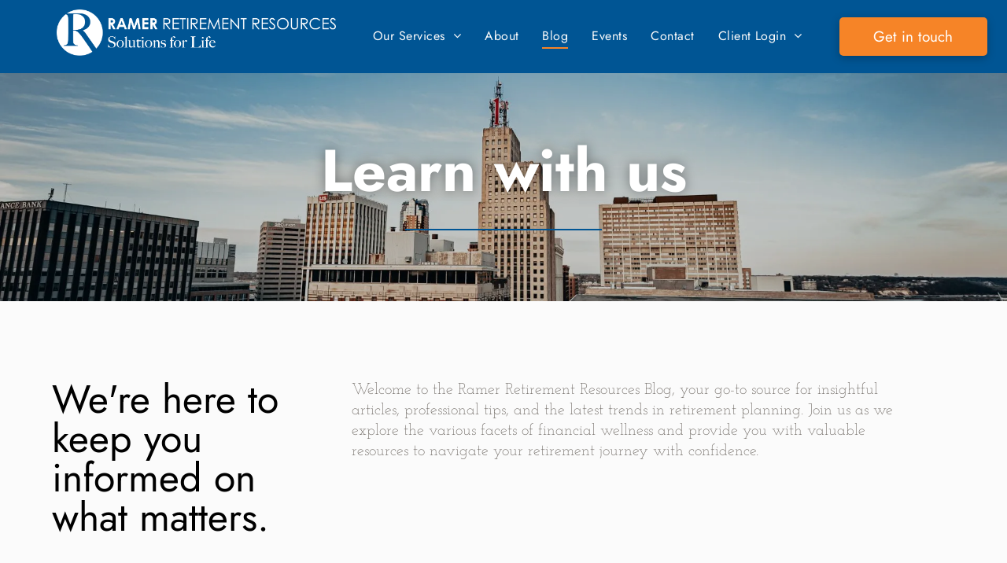

--- FILE ---
content_type: text/html;charset=utf-8
request_url: https://www.ramerretirement.com/blog
body_size: 22483
content:
<!doctype html >
<html xmlns="http://www.w3.org/1999/xhtml" lang="en"
      class="">
<head>
    <meta charset="utf-8">
    




































<script type="text/javascript">
    window._currentDevice = 'desktop';
    window.Parameters = window.Parameters || {
        HomeUrl: 'http://www.ramerretirement.com/',
        AccountUUID: '65183e55b1444b6b9340fc93fefd6a8b',
        SystemID: 'US_DIRECT_PRODUCTION',
        SiteAlias: '8a497497',
        SiteType: atob('RFVEQU9ORQ=='),
        PublicationDate: 'Wed Jan 07 21:33:12 UTC 2026',
        ExternalUid: null,
        IsSiteMultilingual: false,
        InitialPostAlias: '',
        InitialPostPageUuid: '',
        InitialDynamicItem: '',
        DynamicPageInfo: {
            isDynamicPage: false,
            base64JsonRowData: 'null',
        },
        InitialPageAlias: 'blog',
        InitialPageUuid: 'fbdb16f9b574467288ab563f8765a3b9',
        InitialPageId: '41528918',
        InitialEncodedPageAlias: 'YmxvZw==',
        InitialHeaderUuid: '68888c44d30447e38da17ed5b60ad4cb',
        CurrentPageUrl: '',
        IsCurrentHomePage: false,
        AllowAjax: false,
        AfterAjaxCommand: null,
        HomeLinkText: 'Back To Home',
        UseGalleryModule: false,
        CurrentThemeName: 'Layout Theme',
        ThemeVersion: '500000',
        DefaultPageAlias: '',
        RemoveDID: true,
        WidgetStyleID: null,
        IsHeaderFixed: false,
        IsHeaderSkinny: false,
        IsBfs: true,
        StorePageAlias: 'null',
        StorePagesUrls: 'e30=',
        IsNewStore: 'false',
        StorePath: '',
        StoreId: 'null',
        StoreVersion: 0,
        StoreBaseUrl: '',
        StoreCleanUrl: true,
        StoreDisableScrolling: true,
        IsStoreSuspended: false,
        HasCustomDomain: true,
        SimpleSite: false,
        showCookieNotification: false,
        cookiesNotificationMarkup: 'null',
        translatedPageUrl: '',
        isFastMigrationSite: false,
        sidebarPosition: 'NA',
        currentLanguage: 'en',
        currentLocale: 'en',
        NavItems: '{}',
        errors: {
            general: 'There was an error connecting to the page.<br/> Make sure you are not offline.',
            password: 'Incorrect name/password combination',
            tryAgain: 'Try again'
        },
        NavigationAreaParams: {
            ShowBackToHomeOnInnerPages: true,
            NavbarSize: 4,
            NavbarLiveHomePage: 'http://www.ramerretirement.com/',
            BlockContainerSelector: '.dmBody',
            NavbarSelector: '#dmNav:has(a)',
            SubNavbarSelector: '#subnav_main'
        },
        hasCustomCode: false,
        planID: '7',
        customTemplateId: 'null',
        siteTemplateId: 'null',
        productId: 'DM_DIRECT',
        disableTracking: false,
        pageType: 'FROM_SCRATCH',
        isRuntimeServer: true,
        isInEditor: false,
        hasNativeStore: false,
        defaultLang: 'en',
        hamburgerMigration: null,
        isFlexSite: false
    };

    window.Parameters.LayoutID = {};
    window.Parameters.LayoutID[window._currentDevice] = 6;
    window.Parameters.LayoutVariationID = {};
    window.Parameters.LayoutVariationID[window._currentDevice] = 5;
</script>





















<!-- Injecting site-wide to the head -->




<!-- End Injecting site-wide to the head -->

<!-- Inject secured cdn script -->


<!-- ========= Meta Tags ========= -->
<!-- PWA settings -->
<script>
    function toHash(str) {
        var hash = 5381, i = str.length;
        while (i) {
            hash = hash * 33 ^ str.charCodeAt(--i)
        }
        return hash >>> 0
    }
</script>
<script>
    (function (global) {
    //const cacheKey = global.cacheKey;
    const isOffline = 'onLine' in navigator && navigator.onLine === false;
    const hasServiceWorkerSupport = 'serviceWorker' in navigator;
    if (isOffline) {
        console.log('offline mode');
    }
    if (!hasServiceWorkerSupport) {
        console.log('service worker is not supported');
    }
    if (hasServiceWorkerSupport && !isOffline) {
        window.addEventListener('load', function () {
            const serviceWorkerPath = '/runtime-service-worker.js?v=3';
            navigator.serviceWorker
                .register(serviceWorkerPath, { scope: './' })
                .then(
                    function (registration) {
                        // Registration was successful
                        console.log(
                            'ServiceWorker registration successful with scope: ',
                            registration.scope
                        );
                    },
                    function (err) {
                        // registration failed :(
                        console.log('ServiceWorker registration failed: ', err);
                    }
                )
                .catch(function (err) {
                    console.log(err);
                });
        });

        // helper function to refresh the page
        var refreshPage = (function () {
            var refreshing;
            return function () {
                if (refreshing) return;
                // prevent multiple refreshes
                var refreshkey = 'refreshed' + location.href;
                var prevRefresh = localStorage.getItem(refreshkey);
                if (prevRefresh) {
                    localStorage.removeItem(refreshkey);
                    if (Date.now() - prevRefresh < 30000) {
                        return; // dont go into a refresh loop
                    }
                }
                refreshing = true;
                localStorage.setItem(refreshkey, Date.now());
                console.log('refereshing page');
                window.location.reload();
            };
        })();

        function messageServiceWorker(data) {
            return new Promise(function (resolve, reject) {
                if (navigator.serviceWorker.controller) {
                    var worker = navigator.serviceWorker.controller;
                    var messageChannel = new MessageChannel();
                    messageChannel.port1.onmessage = replyHandler;
                    worker.postMessage(data, [messageChannel.port2]);
                    function replyHandler(event) {
                        resolve(event.data);
                    }
                } else {
                    resolve();
                }
            });
        }
    }
})(window);
</script>
<!-- Add manifest -->
<!-- End PWA settings -->



<link rel="canonical" href="http://www.ramerretirement.com/blog">

<meta id="view" name="viewport" content="initial-scale=1, minimum-scale=1, maximum-scale=5, viewport-fit=cover">
<meta name="apple-mobile-web-app-capable" content="yes">

<!--Add favorites icons-->

<link rel="icon" type="image/x-icon" href="https://irp.cdn-website.com/8a497497/site_favicon_16_1738666467527.ico"/>

<!-- End favorite icons -->
<link rel="preconnect" href="https://lirp.cdn-website.com/"/>



<!-- render the required CSS and JS in the head section -->
<script id='d-js-dmapi'>
    window.SystemID = 'US_DIRECT_PRODUCTION';

    if (!window.dmAPI) {
        window.dmAPI = {
            registerExternalRuntimeComponent: function () {
            },
            getCurrentDeviceType: function () {
                return window._currentDevice;
            },
            runOnReady: (ns, fn) => {
                const safeFn = dmAPI.toSafeFn(fn);
                ns = ns || 'global_' + Math.random().toString(36).slice(2, 11);
                const eventName = 'afterAjax.' + ns;

                if (document.readyState === 'complete') {
                    $.DM.events.off(eventName).on(eventName, safeFn);
                    setTimeout(function () {
                        safeFn({
                            isAjax: false,
                        });
                    }, 0);
                } else {
                    window?.waitForDeferred?.('dmAjax', () => {
                        $.DM.events.off(eventName).on(eventName, safeFn);
                        safeFn({
                            isAjax: false,
                        });
                    });
                }
            },
            toSafeFn: (fn) => {
                if (fn?.safe) {
                    return fn;
                }
                const safeFn = function (...args) {
                    try {
                        return fn?.apply(null, args);
                    } catch (e) {
                        console.log('function failed ' + e.message);
                    }
                };
                safeFn.safe = true;
                return safeFn;
            }
        };
    }

    if (!window.requestIdleCallback) {
        window.requestIdleCallback = function (fn) {
            setTimeout(fn, 0);
        }
    }
</script>

<!-- loadCSS function header.jsp-->






<script id="d-js-load-css">
/**
 * There are a few <link> tags with CSS resource in them that are preloaded in the page
 * in each of those there is a "onload" handler which invokes the loadCSS callback
 * defined here.
 * We are monitoring 3 main CSS files - the runtime, the global and the page.
 * When each load we check to see if we can append them all in a batch. If threre
 * is no page css (which may happen on inner pages) then we do not wait for it
 */
(function () {
  let cssLinks = {};
  function loadCssLink(link) {
    link.onload = null;
    link.rel = "stylesheet";
    link.type = "text/css";
  }
  
    function checkCss() {
      const pageCssLink = document.querySelector("[id*='CssLink']");
      const widgetCssLink = document.querySelector("[id*='widgetCSS']");

        if (cssLinks && cssLinks.runtime && cssLinks.global && (!pageCssLink || cssLinks.page) && (!widgetCssLink || cssLinks.widget)) {
            const storedRuntimeCssLink = cssLinks.runtime;
            const storedPageCssLink = cssLinks.page;
            const storedGlobalCssLink = cssLinks.global;
            const storedWidgetCssLink = cssLinks.widget;

            storedGlobalCssLink.disabled = true;
            loadCssLink(storedGlobalCssLink);

            if (storedPageCssLink) {
                storedPageCssLink.disabled = true;
                loadCssLink(storedPageCssLink);
            }

            if(storedWidgetCssLink) {
                storedWidgetCssLink.disabled = true;
                loadCssLink(storedWidgetCssLink);
            }

            storedRuntimeCssLink.disabled = true;
            loadCssLink(storedRuntimeCssLink);

            requestAnimationFrame(() => {
                setTimeout(() => {
                    storedRuntimeCssLink.disabled = false;
                    storedGlobalCssLink.disabled = false;
                    if (storedPageCssLink) {
                      storedPageCssLink.disabled = false;
                    }
                    if (storedWidgetCssLink) {
                      storedWidgetCssLink.disabled = false;
                    }
                    // (SUP-4179) Clear the accumulated cssLinks only when we're
                    // sure that the document has finished loading and the document 
                    // has been parsed.
                    if(document.readyState === 'interactive') {
                      cssLinks = null;
                    }
                }, 0);
            });
        }
    }
  

  function loadCSS(link) {
    try {
      var urlParams = new URLSearchParams(window.location.search);
      var noCSS = !!urlParams.get("nocss");
      var cssTimeout = urlParams.get("cssTimeout") || 0;

      if (noCSS) {
        return;
      }
      if (link.href && link.href.includes("d-css-runtime")) {
        cssLinks.runtime = link;
        checkCss();
      } else if (link.id === "siteGlobalCss") {
        cssLinks.global = link;
        checkCss();
      } 
      
      else if (link.id && link.id.includes("CssLink")) {
        cssLinks.page = link;
        checkCss();
      } else if (link.id && link.id.includes("widgetCSS")) {
        cssLinks.widget = link;
        checkCss();
      }
      
      else {
        requestIdleCallback(function () {
          window.setTimeout(function () {
            loadCssLink(link);
          }, parseInt(cssTimeout, 10));
        });
      }
    } catch (e) {
      throw e
    }
  }
  window.loadCSS = window.loadCSS || loadCSS;
})();
</script>



<script data-role="deferred-init" type="text/javascript">
    /* usage: window.getDeferred(<deferred name>).resolve() or window.getDeferred(<deferred name>).promise.then(...)*/
    function Def() {
        this.promise = new Promise((function (a, b) {
            this.resolve = a, this.reject = b
        }).bind(this))
    }

    const defs = {};
    window.getDeferred = function (a) {
        return null == defs[a] && (defs[a] = new Def), defs[a]
    }
    window.waitForDeferred = function (b, a, c) {
        let d = window?.getDeferred?.(b);
        d
            ? d.promise.then(a)
            : c && ["complete", "interactive"].includes(document.readyState)
                ? setTimeout(a, 1)
                : c
                    ? document.addEventListener("DOMContentLoaded", a)
                    : console.error(`Deferred  does not exist`);
    };
</script>
<style id="forceCssIncludes">
    /* This file is auto-generated from a `scss` file with the same name */

.videobgwrapper{overflow:hidden;position:absolute;z-index:0;width:100%;height:100%;top:0;left:0;pointer-events:none;border-radius:inherit}.videobgframe{position:absolute;width:101%;height:100%;top:50%;left:50%;transform:translateY(-50%) translateX(-50%);object-fit:fill}#dm video.videobgframe{margin:0}@media (max-width:767px){.dmRoot .dmPhotoGallery.newPhotoGallery:not(.photo-gallery-done){min-height:80vh}}@media (min-width:1025px){.dmRoot .dmPhotoGallery.newPhotoGallery:not(.photo-gallery-done){min-height:45vh}}@media (min-width:768px) and (max-width:1024px){.responsiveTablet .dmPhotoGallery.newPhotoGallery:not(.photo-gallery-done){min-height:45vh}}#dm [data-show-on-page-only]{display:none!important}#dmRoot div.stickyHeaderFix div.site_content{margin-top:0!important}#dmRoot div.stickyHeaderFix div.hamburger-header-container{position:relative}
    

</style>
<style id="cssVariables" type="text/css">
    :root {
  --color_1: rgba(30, 29, 29, 1);
  --color_2: rgba(251, 251, 251, 1);
  --color_3: rgba(0, 85, 148, 1);
  --color_4: rgba(214, 188, 163, 1);
  --color_5: rgba(246, 132, 39, 1);
  --color_6: rgba(42, 157, 143, 1);
  --color_7: rgba(100, 94, 88, 1);
  --color_8: rgba(232, 245, 254, 1);
}
</style>























<!-- Google Fonts Include -->













<!-- loadCSS function fonts.jsp-->



<link type="text/css" rel="stylesheet" href="https://irp.cdn-website.com/fonts/css2?family=Josefin+Slab:wght@100..700&family=Roboto:wght@100;300;400;500;700;900&family=Jost:wght@100..900&family=Josefin+Sans:wght@100..700&family=Droid+Serif:wght@400;700&family=Open+Sans:wght@300..800&amp;subset=latin-ext&amp;display=swap"  />





<!-- RT CSS Include d-css-runtime-desktop-one-package-structured-global-->
<link rel="stylesheet" type="text/css" href="https://static.cdn-website.com/mnlt/production/6110/_dm/s/rt/dist/css/d-css-runtime-desktop-one-package-structured-global.min.css" />

<!-- End of RT CSS Include -->

<link type="text/css" rel="stylesheet" href="https://irp.cdn-website.com/WIDGET_CSS/667924f409e95acc8feada71e11f6851.css" id="widgetCSS" />

<!-- Support `img` size attributes -->
<style>img[width][height] {
  height: auto;
}</style>

<!-- Support showing sticky element on page only -->
<style>
  body[data-page-alias="blog"] #dm [data-show-on-page-only="blog"] {
    display: block !important;
  }
</style>

<!-- This is populated in Ajax navigation -->
<style id="pageAdditionalWidgetsCss" type="text/css">
</style>




<!-- Site CSS -->
<link type="text/css" rel="stylesheet" href="https://irp.cdn-website.com/8a497497/files/8a497497_1.min.css?v=154" id="siteGlobalCss" />



<style id="customWidgetStyle" type="text/css">
    
</style>
<style id="innerPagesStyle" type="text/css">
    
</style>


<style
        id="additionalGlobalCss" type="text/css"
>
</style>

<style id="pagestyle" type="text/css">
    *#dm *.dmBody a.span.textonly { color:rgb(255,255,255) !important; }

*#dm *.dmBody div.dmform-error { font-style:normal !important; }

*#dm *.dmBody div.dmforminput textarea { font-style:italic !important; }

*#dm *.dmBody div.dmforminput *.fileUploadLink { font-style:italic !important; }

*#dm *.dmBody div.checkboxwrapper span { font-style:italic !important; }

*#dm *.dmBody div.radiowrapper span { font-style:italic !important; }

*#dm *.dmBody *.u_1243667655:before {
  opacity:0.5 !important;
  background-color:rgb(255,255,255) !important;
}

*#dm *.dmBody *.u_1243667655.before {
  opacity:0.5 !important;
  background-color:rgb(255,255,255) !important;
}

*#dm *.dmBody *.u_1243667655>*.bgExtraLayerOverlay {
  opacity:0.5 !important;
  background-color:rgb(255,255,255) !important;
}

*#dm *.dmBody div.u_1024288330 *.dmBlogSearchInput {
  background-color:rgba(255,255,255,1) !important;
  border-style:solid !important;
  border-width:1px !important;
  border-radius:25px !important;
  -moz-border-radius:25px !important;
  -webkit-border-radius:25px !important;
  box-shadow:none !important;
  -moz-box-shadow:none !important;
  -webkit-box-shadow:none !important;
  color:rgba(119,119,119,1) !important;
  border-color:rgba(224,224,224,1) !important;
  direction:ltr !important;
}

*#dm *.dmBody *.u_1024288330 *.dmBlogSearchInput {
  padding-left:23px !important;
  padding-right:23px !important;
  text-align:LEFT !important;
}

*#dm *.dmBody hr.u_1576896939 { background-color:rgb(233,160,101) !important; }

*#dm *.dmBody div.u_1178726608 hr {
  color:var(--color_3) !important;
  background:none !important;
  height:0px !important;
  background-color:transparent !important;
  background-size:initial !important;
  min-height:0px !important;
  border-color:currentColor !important;
  border-width:1px !important;
  border-top-style:solid !important;
  border-top-width:2px !important;
}

*#dm *.dmBody div.u_1243667655 {
  background-repeat:no-repeat !important;
  background-image:url(https://lirp.cdn-website.com/md/pexels/dms3rep/multi/opt/pexels-photo-3832521-2880w.jpeg) !important;
}

*#dm *.dmBody div.u_1765445730 .caption-container .caption-title { font-weight:700 !important; }

*#dm *.dmBody div.u_1765445730 .caption-container .caption-text { font-weight:400 !important; }

*#dm *.dmBody div.u_1765445730 .caption-container .caption-text .rteBlock { font-weight:400 !important; }

*#dm *.dmBody div.u_1765445730 .photoGalleryThumbs .image-container { border-radius:5px 10px 10px 10px !important; }

*#dm *.dmBody div.u_1243667655:before {
  background-color:rgba(0,0,0,1) !important;
  opacity:0.2 !important;
}

*#dm *.dmBody div.u_1243667655.before {
  background-color:rgba(0,0,0,1) !important;
  opacity:0.2 !important;
}

*#dm *.dmBody div.u_1243667655>*.bgExtraLayerOverlay {
  background-color:rgba(0,0,0,1) !important;
  opacity:0.2 !important;
}

</style>

<style id="pagestyleDevice" type="text/css">
    *#dm *.d-page-1716942098 DIV.dmInner {
  background-repeat:no-repeat !important;
  background-size:cover !important;
  background-attachment:fixed !important;
  background-position:50% 50% !important;
}

*#dm *.d-page-1716942098 DIV#dmSlideRightNavRight {
  background-repeat:no-repeat !important;
  background-image:none !important;
  background-size:cover !important;
  background-attachment:fixed !important;
  background-position:50% 50% !important;
}

*#dm *.dmBody div.u_1657938911 {
  display:block !important;
  float:none !important;
  top:0px !important;
  left:0 !important;
  width:100% !important;
  position:relative !important;
  height:auto !important;
  padding-top:2px !important;
  padding-left:0px !important;
  padding-bottom:2px !important;
  margin-right:auto !important;
  margin-left:auto !important;
  max-width:100% !important;
  margin-top:8px !important;
  margin-bottom:8px !important;
  padding-right:0px !important;
  min-width:0 !important;
}

*#dm *.dmBody div.u_1024288330 {
  height:41px !important;
  float:none !important;
  top:0px !important;
  left:0 !important;
  width:calc(100% - 300px) !important;
  position:relative !important;
  padding-top:0px !important;
  padding-left:0px !important;
  padding-bottom:0px !important;
  max-width:360px !important;
  padding-right:0px !important;
  min-width:25px !important;
  text-align:center !important;
  display:block !important;
  margin-right:auto !important;
  margin-left:auto !important;
  margin-top:0px !important;
  margin-bottom:0px !important;
}

*#dm *.dmBody div.u_1306608780 {
  padding-top:40px !important;
  padding-bottom:80px !important;
}

*#dm *.dmBody div.u_1178726608 {
  padding-top:0px !important;
  padding-left:0px !important;
  padding-bottom:0px !important;
  float:none !important;
  top:0px !important;
  max-width:100% !important;
  left:0 !important;
  width:250px !important;
  position:relative !important;
  padding-right:0px !important;
  min-width:0 !important;
  text-align:center !important;
  height:auto !important;
  display:block !important;
  margin-right:auto !important;
  margin-left:auto !important;
  margin-top:0px !important;
  margin-bottom:0px !important;
}

*#dm *.dmBody div.u_1243667655 {
  margin-left:0px !important;
  padding-top:80px !important;
  padding-left:40px !important;
  padding-bottom:80px !important;
  margin-top:0px !important;
  margin-bottom:0px !important;
  padding-right:40px !important;
  margin-right:0px !important;
  float:none !important;
  top:0 !important;
  left:0 !important;
  width:auto !important;
  position:relative !important;
  height:auto !important;
  max-width:100% !important;
  min-width:0 !important;
  text-align:center !important;
  background-attachment:fixed !important;
  background-size:cover !important;
  background-position:50% 100% !important;
}

*#dm *.dmBody *.u_1765445730 .photoGalleryThumbs .image-container a { padding-top:250px !important; }

*#dm *.dmBody div.u_1765445730 .caption-container .caption-title { font-size:18px !important; }

*#dm *.dmBody div.u_1765445730 .caption-container .caption-text { font-size:14px !important; }

*#dm *.dmBody div.u_1765445730 .caption-container .caption-text .rteBlock { font-size:14px !important; }

*#dm *.dmBody div.u_1765445730 .caption-button span.text { font-size:14px !important; }

*#dm *.dmBody div.u_1765445730 .caption-button { width:112px !important; }

*#dm *.dmBody *.u_1765445730 .photoGalleryThumbs { padding:10px !important; }

*#dm *.dmBody *.u_1765445730 .layout-container { padding:10px !important; }

*#dm *.dmBody *.u_1765445730 .photoGalleryViewAll { padding:0 20px !important; }

</style>

<!-- Flex Sections CSS -->

 <style data-page-uuid="fbdb16f9b574467288ab563f8765a3b9" id="grid-styles-desktop-eb8ac536-fbdb16f9b574467288ab563f8765a3b9">@media all {
    
#\33 cbc8c67 {
    position: relative;
    width: 100.00%;
    height: auto;
    min-width: 10px;
    min-height: 10px;
    max-width: 100%;
    justify-self: auto;
    align-self: flex-start;
    order: 0;
    margin: 0px 0% 0px 0%;
    grid-area: auto / auto / auto / auto;
}
    
#\32 47a6497 {
    align-self: start;
    background-size: cover;
    min-height: 200px;
    background-repeat: no-repeat;
    flex-direction: row;
    order: 0;
    display: flex;
    background-position: 50% 50%;
    column-gap: 4%;
    row-gap: 24px;
    max-width: 1200px;
    width: 100%;
    justify-content: flex-start;
    align-items: center;
    position: relative;
    justify-self: center;
    padding: 100px 2% 40px 2%;
    margin: 0px 0% 0px 0%;
    grid-area: 1 / 1 / span 1 / span 1;
}
    
#\36 c2c805d {
    margin: 0px 0% 0px 0%;
}
    
#\37 5b5b055 {
    background-repeat: no-repeat;
    background-size: cover;
    grid-template-columns: minmax(0px, 1fr);
    grid-template-rows: minmax(8px, max-content);
    display: grid;
    justify-content: start;
    background-position: 50% 50%;
    align-items: start;
    position: relative;
    background-color: var(--color_2);
}
    
#\31 42e7f17 {
    align-self: stretch;
    background-size: cover;
    display: flex;
    min-height: 8px;
    background-position: 50% 50%;
    column-gap: 4%;
    row-gap: 24px;
    background-repeat: no-repeat;
    flex-direction: column;
    max-width: 100%;
    width: 62.83%;
    justify-content: flex-start;
    align-items: flex-start;
    position: relative;
    min-width: 4%;
    padding: 0px 0px 0px 0px;
    margin: 0px 0% 0px 0%;
}
    
#\34 e001be2 {
    position: relative;
    width: 93.14%;
    height: auto;
    min-width: 10px;
    min-height: 10px;
    max-width: none;
    align-self: stretch;
    justify-self: auto;
    order: 0;
    margin: 0px 0% 0px 0%;
    grid-area: auto / auto / auto / auto;
}
    
#a4d7dd0c {
    align-self: stretch;
    background-size: cover;
    display: flex;
    min-height: 8px;
    background-position: 50% 50%;
    column-gap: 4%;
    row-gap: 24px;
    background-repeat: no-repeat;
    flex-direction: column;
    max-width: 100%;
    width: 33.17%;
    justify-content: flex-start;
    align-items: flex-start;
    position: relative;
    min-width: 4%;
    padding: 0px 16px 16px 0px;
    margin: 0px 0% 0px 0%;
}
}</style> 
 <style data-page-uuid="68888c44d30447e38da17ed5b60ad4cb" data-is-header="true" id="grid-styles-desktop-baee96f0-68888c44d30447e38da17ed5b60ad4cb">@media all {
    
#ac91aedd {
    background-color: var(--color_1);
}
    
#a3191ffc {
    margin: 0px 0% 0px 0%;
}
    
#\35 12a4ca2 {
    min-height: auto;
    column-gap: 4%;
    row-gap: 24px;
    width: 100%;
    padding: 50px 2% 0px 0%;
    margin: 0px 0% 0px 0%;
    grid-area: 1 / 1 / span 1 / span 1;
}
    
#\38 65a1e6c {
    width: 100%;
    height: auto;
    max-width: none;
    align-self: auto;
    justify-self: auto;
    order: 0;
    grid-area: auto / auto / auto / auto;
}
    
#\31 d8231ef {
    min-height: 8px;
    margin-right: 0%;
    margin-left: 0%;
    column-gap: 4%;
    row-gap: 24px;
    width: 100%;
    margin-bottom: 0px;
    min-width: 4%;
    padding: 16px 16px 16px 16px;
}
}</style> 
 <style data-page-uuid="68888c44d30447e38da17ed5b60ad4cb" data-is-header="true" id="grid-styles-desktop-30c046e0-68888c44d30447e38da17ed5b60ad4cb">@media all {
    
#\36 9bb37d5 {
    margin: 0px 0% 0px 0%;
}
    
#c5086d19 {
    min-height: auto;
    column-gap: 4%;
    row-gap: 24px;
    width: 100%;
    flex-wrap: nowrap;
    padding-bottom: 30px;
    margin: 0px 0% 0px 0%;
    grid-area: 1 / 1 / span 1 / span 1;
}
    
#dbbbb662 {
    background-color: var(--color_1);
}
    
#\35 13fb5d5 {
    width: 100%;
    height: auto;
    max-width: 100%;
    justify-self: auto;
    align-self: auto;
    order: 1;
    margin: 0px 0% 0px 0%;
    grid-area: auto / auto / auto / auto;
}
    
#\34 75b1557 {
    min-height: 8px;
    column-gap: 4%;
    row-gap: 10px;
    width: 48%;
    align-items: center;
    min-width: 4%;
    border-radius: 10px;
    background-color: rgba(0, 0, 0, 0);
    border-color: rgba(0, 0, 0, 1);
    border-width: 0px;
    border-style: solid;
    padding: 30px 16px 30px 16px;
    margin: 0px 0% 0px 0%;
}
    
#\34 eae09d0 {
    min-height: 8px;
    column-gap: 4%;
    row-gap: 10px;
    width: 48%;
    justify-content: flex-start;
    align-items: center;
    min-width: 4%;
    border-radius: 10px;
    background-color: rgba(0, 0, 0, 0);
    border-color: rgba(0, 0, 0, 1);
    border-width: 0px;
    border-style: solid;
    padding: 30px 16px 30px 16px;
    margin: 0px 0% 0px 0%;
}
    
#\33 f3447d4 {
    width: 100%;
    height: auto;
    max-width: 100%;
    align-self: auto;
    order: 1;
    margin: 0px 0% 0px 0%;
    grid-area: auto / auto / auto / auto;
}
}</style> 
 <style data-page-uuid="fbdb16f9b574467288ab563f8765a3b9" id="grid-styles-adjustments_for_tablet-eb8ac536-fbdb16f9b574467288ab563f8765a3b9">@media (min-width: 767px) and (max-width: 1024px) {
}</style> 
 <style data-page-uuid="68888c44d30447e38da17ed5b60ad4cb" data-is-header="true" id="grid-styles-adjustments_for_tablet-baee96f0-68888c44d30447e38da17ed5b60ad4cb">@media (min-width: 767px) and (max-width: 1024px) {
}</style> 
 <style data-page-uuid="68888c44d30447e38da17ed5b60ad4cb" data-is-header="true" id="grid-styles-adjustments_for_tablet-30c046e0-68888c44d30447e38da17ed5b60ad4cb">@media (min-width: 767px) and (max-width: 1024px) {
}</style> 
 <style data-page-uuid="fbdb16f9b574467288ab563f8765a3b9" id="grid-styles-tablet-eb8ac536-fbdb16f9b574467288ab563f8765a3b9">@media (min-width: 767px) and (max-width: 1024px) {
    
#\33 cbc8c67 {
    align-self: flex-start;
    margin-bottom: 0px;
    margin-top: 0px;
}
    
#\32 47a6497 {
    padding-top: 70px;
    padding-bottom: 70px;
    column-gap: 2%;
}
    
#\31 42e7f17 {
    width: 63.83%;
}
    
#\34 e001be2 {
    align-self: stretch;
    width: 100%;
    max-width: none;
    margin: 0px 0% 0px 0%;
}
    
#a4d7dd0c {
    width: 34.17%;
}
    
#\37 5b5b055 {
    background-color: var(--color_2);
}
}</style> 
 <style data-page-uuid="68888c44d30447e38da17ed5b60ad4cb" data-is-header="true" id="grid-styles-tablet-baee96f0-68888c44d30447e38da17ed5b60ad4cb">@media (min-width: 767px) and (max-width: 1024px) {
    
#\35 12a4ca2 {
    padding-top: 70px;
}
    
#ac91aedd {
    background-color: var(--color_1);
}
}</style> 
 <style data-page-uuid="68888c44d30447e38da17ed5b60ad4cb" data-is-header="true" id="grid-styles-tablet-30c046e0-68888c44d30447e38da17ed5b60ad4cb">@media (min-width: 767px) and (max-width: 1024px) {
    
#c5086d19 {
    padding-left: 2%;
    padding-right: 2%;
    flex-direction: row;
    flex-wrap: nowrap;
    min-height: 230px;
}
    
#\34 75b1557 {
    background-color: rgba(0, 0, 0, 0);
    width: 48%;
    min-height: 8px;
}
    
#\34 eae09d0 {
    background-color: rgba(0, 0, 0, 0);
    width: 48%;
    min-height: 8px;
}
    
#dbbbb662 {
    background-color: var(--color_1);
}
}</style> 
 <style data-page-uuid="fbdb16f9b574467288ab563f8765a3b9" id="grid-styles-desktop_wide-eb8ac536-fbdb16f9b574467288ab563f8765a3b9">@media (min-width: 1400px) {
    
#\37 5b5b055 {
    background-color: var(--color_2);
}
}</style> 
 <style data-page-uuid="68888c44d30447e38da17ed5b60ad4cb" data-is-header="true" id="grid-styles-desktop_wide-baee96f0-68888c44d30447e38da17ed5b60ad4cb">@media (min-width: 1400px) {
    
#ac91aedd {
    background-color: var(--color_1);
}
    
#\38 65a1e6c {
    width: 105.08%;
}
}</style> 
 <style data-page-uuid="68888c44d30447e38da17ed5b60ad4cb" data-is-header="true" id="grid-styles-desktop_wide-30c046e0-68888c44d30447e38da17ed5b60ad4cb">@media (min-width: 1400px) {
    
#c5086d19 {
    flex-direction: row;
    flex-wrap: nowrap;
    min-height: 230px;
}
    
#\34 75b1557 {
    background-color: rgba(0, 0, 0, 0);
    width: 48%;
    min-height: 8px;
}
    
#\34 eae09d0 {
    background-color: rgba(0, 0, 0, 0);
    width: 48%;
    min-height: 8px;
}
    
#dbbbb662 {
    background-color: var(--color_1);
}
}</style> 
 <style data-page-uuid="fbdb16f9b574467288ab563f8765a3b9" id="grid-styles-inherited_from_desktop-eb8ac536-fbdb16f9b574467288ab563f8765a3b9">@media (max-width: 766px) {
    
#\32 47a6497 {
    grid-area: 1 / 1 / span 1 / span 1;
}
    
#\37 5b5b055 {
    grid-template-rows: minmax(8px, max-content);
}
}</style> 
 <style data-page-uuid="68888c44d30447e38da17ed5b60ad4cb" data-is-header="true" id="grid-styles-inherited_from_desktop-baee96f0-68888c44d30447e38da17ed5b60ad4cb">@media (max-width: 766px) {
    
#ac91aedd {
    grid-template-rows: minmax(8px, max-content);
}
    
#\35 12a4ca2 {
    grid-area: 1 / 1 / span 1 / span 1;
}
}</style> 
 <style data-page-uuid="68888c44d30447e38da17ed5b60ad4cb" data-is-header="true" id="grid-styles-inherited_from_desktop-30c046e0-68888c44d30447e38da17ed5b60ad4cb">@media (max-width: 766px) {
    
#c5086d19 {
    grid-area: 1 / 1 / span 1 / span 1;
}
    
#dbbbb662 {
    grid-template-rows: minmax(8px, max-content);
}
}</style> 
 <style data-page-uuid="fbdb16f9b574467288ab563f8765a3b9" id="grid-styles-mobile_portrait-eb8ac536-fbdb16f9b574467288ab563f8765a3b9">@media (max-width: 767px) {
    
#\33 cbc8c67 {
    align-self: stretch;
    margin-left: 0%;
    margin-right: 0px;
    width: 100%;
    max-width: none;
    margin-top: 0px;
}
    
#\32 47a6497 {
    min-height: 0unset;
    flex-direction: column;
    row-gap: 24px;
    padding: 50px 5% 50px 5%;
}
    
#\31 42e7f17 {
    width: 100%;
    min-height: 140px;
    align-items: center;
}
    
#\34 e001be2 {
    align-self: flex-start;
    margin-left: 0%;
    margin-right: 0%;
    width: 100%;
    max-width: none;
}
    
#a4d7dd0c {
    width: 100%;
    min-height: 50px;
    align-items: center;
    padding-bottom: 0px;
}
    
#\37 5b5b055 {
    background-color: var(--color_2);
}
}</style> 
 <style data-page-uuid="68888c44d30447e38da17ed5b60ad4cb" data-is-header="true" id="grid-styles-mobile_portrait-baee96f0-68888c44d30447e38da17ed5b60ad4cb">@media (max-width: 767px) {
    
#\35 12a4ca2 {
    min-height: unset;
    flex-direction: column;
    padding-left: 4%;
    padding-right: 4%;
    padding-top: 50px;
}
    
#\31 d8231ef {
    width: 100%;
    min-height: 10vh;
    align-items: center;
    row-gap: 10px;
}
    
#ac91aedd {
    background-color: var(--color_1);
}
}</style> 
 <style data-page-uuid="68888c44d30447e38da17ed5b60ad4cb" data-is-header="true" id="grid-styles-mobile_portrait-30c046e0-68888c44d30447e38da17ed5b60ad4cb">@media (max-width: 767px) {
    
#c5086d19 {
    min-height: 0;
    flex-direction: column;
    flex-wrap: nowrap;
    padding: 0px 4% 50px 4%;
}
    
#\34 75b1557 {
    width: 100%;
    min-height: 160px;
    align-items: center;
    background-color: rgba(0, 0, 0, 0);
}
    
#\34 eae09d0 {
    width: 100%;
    min-height: 160px;
    align-items: center;
    background-color: rgba(0, 0, 0, 0);
}
    
#dbbbb662 {
    background-color: var(--color_1);
}
}</style> 
 <style data-page-uuid="fbdb16f9b574467288ab563f8765a3b9" id="grid-styles-mobile_landscape-eb8ac536-fbdb16f9b574467288ab563f8765a3b9">@media (min-width: 468px) and (max-width: 767px) {
    
#\37 5b5b055 {
    background-color: var(--color_2);
}
}</style> 
 <style data-page-uuid="68888c44d30447e38da17ed5b60ad4cb" data-is-header="true" id="grid-styles-mobile_landscape-baee96f0-68888c44d30447e38da17ed5b60ad4cb">@media (min-width: 468px) and (max-width: 767px) {
    
#ac91aedd {
    background-color: var(--color_1);
}
}</style> 
 <style data-page-uuid="68888c44d30447e38da17ed5b60ad4cb" data-is-header="true" id="grid-styles-mobile_landscape-30c046e0-68888c44d30447e38da17ed5b60ad4cb">@media (min-width: 468px) and (max-width: 767px) {
    
#c5086d19 {
    flex-direction: column;
    flex-wrap: nowrap;
    min-height: 0;
}
    
#\34 75b1557 {
    background-color: rgba(0, 0, 0, 0);
    width: 100%;
    min-height: 160px;
}
    
#\34 eae09d0 {
    background-color: rgba(0, 0, 0, 0);
    width: 100%;
    min-height: 160px;
}
    
#dbbbb662 {
    background-color: var(--color_1);
}
}</style> 






<style id="globalFontSizeStyle" type="text/css">
    .font-size-75, .size-75, .size-75 > font { font-size: 75px !important; }.font-size-50, .size-50, .size-50 > font { font-size: 50px !important; }.font-size-18, .size-18, .size-18 > font { font-size: 18px !important; }.font-size-12, .size-12, .size-12 > font { font-size: 12px !important; }.font-size-16, .size-16, .size-16 > font { font-size: 16px !important; }.font-size-14, .size-14, .size-14 > font { font-size: 14px !important; }
</style>
<style id="pageFontSizeStyle" type="text/css">
</style>




<style id="hideAnimFix">
  .dmDesktopBody:not(.editGrid) [data-anim-desktop]:not([data-anim-desktop='none']), .dmDesktopBody:not(.editGrid) [data-anim-extended] {
    visibility: hidden;
  }

  .dmDesktopBody:not(.editGrid) .dmNewParagraph[data-anim-desktop]:not([data-anim-desktop='none']), .dmDesktopBody:not(.editGrid) .dmNewParagraph[data-anim-extended] {
    visibility: hidden !important;
  }


  #dmRoot:not(.editGrid) .flex-element [data-anim-extended] {
    visibility: hidden;
  }

</style>




<style id="fontFallbacks">
    @font-face {
  font-family: "Josefin Slab Fallback";
  src: local('Arial');
  ascent-override: 78.0789%;
  descent-override: 26.0263%;
  size-adjust: 96.0566%;
  line-gap-override: 0%;
 }@font-face {
  font-family: "Roboto Fallback";
  src: local('Arial');
  ascent-override: 92.6709%;
  descent-override: 24.3871%;
  size-adjust: 100.1106%;
  line-gap-override: 0%;
 }@font-face {
  font-family: "Jost Fallback";
  src: local('Arial');
  ascent-override: 111.656%;
  descent-override: 39.1318%;
  size-adjust: 95.8301%;
  line-gap-override: 0%;
 }@font-face {
  font-family: "Helvetica Fallback";
  src: local('Arial');
  ascent-override: 77.002%;
  descent-override: 22.998%;
  line-gap-override: 0%;
 }@font-face {
  font-family: "Josefin Sans Fallback";
  src: local('Arial');
  ascent-override: 72.9195%;
  descent-override: 24.3065%;
  size-adjust: 102.8531%;
  line-gap-override: 0%;
 }@font-face {
  font-family: "Arial Fallback";
  src: local('Arial');
  line-gap-override: 0%;
 }@font-face {
  font-family: "Georgia Fallback";
  src: local('Arial');
  ascent-override: 92.2092%;
  descent-override: 22.0458%;
  size-adjust: 99.4469%;
  line-gap-override: 0%;
 }@font-face {
  font-family: "Open Sans Fallback";
  src: local('Arial');
  ascent-override: 101.1768%;
  descent-override: 27.7323%;
  size-adjust: 105.6416%;
  line-gap-override: 0%;
 }
</style>


<!-- End render the required css and JS in the head section -->







  <link type="application/rss+xml" rel="alternate" href="http://www.ramerretirement.com/feed/rss2"/>
  <link type="application/atom+xml" rel="alternate" href="http://www.ramerretirement.com/feed/atom"/>
  <meta property="og:type" content="website"/>
  <meta property="og:url" content="http://www.ramerretirement.com/blog"/>
  <title>
    
    Blog | Ramer Retirement Resources
  
  </title>
  <meta name="description" content="Join Ramer Retirement Resources for valuable strategies and resources to enhance your retirement readiness."/>
  <meta name="keywords" content="Ramer Retirement Resources,
Retirement planning Rochester MN,
Financial planning services,
Tax planning advice,
Personalized retirement strategy,
Family-owned financial advisors,
Innovative financial solutions,
Secure retirement planning,
Expert financial planning,
Comprehensive tax strategy"/>

  <meta name="twitter:card" content="summary"/>
  <meta name="twitter:title" content="Blog | Ramer Retirement Resources"/>
  <meta name="twitter:description" content="Join Ramer Retirement Resources for valuable strategies and resources to enhance your retirement readiness."/>
  <meta name="twitter:image" content="https://lirp.cdn-website.com/8a497497/dms3rep/multi/opt/Screen+Shot+2024-02-05+at+9.38.56+AM-min-1920w.png"/>
  <meta property="og:description" content="Join Ramer Retirement Resources for valuable strategies and resources to enhance your retirement readiness."/>
  <meta property="og:title" content="Blog | Ramer Retirement Resources"/>
  <meta property="og:image" content="https://lirp.cdn-website.com/8a497497/dms3rep/multi/opt/Screen+Shot+2024-02-05+at+9.38.56+AM-min-1920w.png"/>




<!-- SYS- VVNfRElSRUNUX1BST0RVQ1RJT04= -->
</head>





















<body id="dmRoot" data-page-alias="blog"  class="dmRoot dmDesktopBody fix-mobile-scrolling addCanvasBorder dmResellerSite dmLargeBody "
      style="padding:0;margin:0;"
      
    >
















<!-- ========= Site Content ========= -->
<div id="dm" class='dmwr'>
    
    <div class="dm_wrapper standard-var5 widgetStyle-3 standard">
         <div dmwrapped="true" id="1901957768" class="dm-home-page" themewaschanged="true"> <div dmtemplateid="StandardLayoutMultiD" class="standardHeaderLayout dm-bfs dm-layout-sec hasAnimations hasStickyHeader rows-1200 dmPageBody d-page-1716942098 inputs-css-clean dmFreeHeader" id="dm-outer-wrapper" data-page-class="1716942098" data-soch="true" data-background-parallax-selector=".dmHomeSection1, .dmSectionParallex"> <div id="dmStyle_outerContainer" class="dmOuter"> <div id="dmStyle_innerContainer" class="dmInner"> <div class="dmLayoutWrapper standard-var dmStandardDesktop"> <div> <div id="iscrollBody"> <div id="site_content"> <div class="dmHeaderContainer fHeader d-header-wrapper"> <div id="hcontainer" class="u_hcontainer dmHeader p_hfcontainer" freeheader="true" headerlayout="725" layout="78f5c343822e4eb3aac27f4ad5d13812===header" data-scrollable-target="body" data-scrollable-target-threshold="1" data-scroll-responder-id="1" logo-size-target="83%"> <div dm:templateorder="85" class="dmHeaderResp noSwitch dmHeaderStack" id="1709005236"> <div class="dmRespRow dmDefaultListContentRow u_1089795045 fullBleedChanged fullBleedMode" style="text-align:center" id="1089795045"> <div class="dmRespColsWrapper" id="1697920671"> <div class="u_1183050304 small-12 dmRespCol large-4 medium-4" id="1183050304"> <div class="u_1421650826 imageWidget align-center" data-widget-type="image" id="1421650826" data-element-type="image"> <a href="/" id="1630804834"><img src="https://lirp.cdn-website.com/8a497497/dms3rep/multi/opt/50f1b749-3478-4b75-8e01-2d717ac77207-9d2e5b23-1920w.png" id="1954072688" class="" data-dm-image-path="https://irp.cdn-website.com/8a497497/dms3rep/multi/50f1b749-3478-4b75-8e01-2d717ac77207-9d2e5b23.png" width="1199" height="199" alt="A white background with a few lines on it" onerror="handleImageLoadError(this)"/></a> 
</div> 
</div> 
 <div class="u_1358838880 dmRespCol small-12 large-6 medium-6" id="1358838880"> <span id="1395265267"></span> 
 <nav class="u_1592625774 effect-bottom main-navigation unifiednav dmLinksMenu" role="navigation" layout-main="horizontal_nav_layout_1" layout-sub="submenu_horizontal_2" data-show-vertical-sub-items="HOVER" id="1592625774" dmle_extension="onelinksmenu" data-element-type="onelinksmenu" data-nav-structure="HORIZONTAL" wr="true" icon="true" surround="true" adwords="" navigation-id="unifiedNav"> <ul role="menubar" class="unifiednav__container  " data-auto="navigation-pages"> <li role="menuitem" aria-haspopup="true" data-sub-nav-menu="true" class=" unifiednav__item-wrap " data-auto="more-pages" data-depth="0"> <a href="/our-services" class="unifiednav__item  dmUDNavigationItem_010101957855  unifiednav__item_has-sub-nav" target="" data-target-page-alias=""> <span class="nav-item-text " data-link-text="Our Services" data-auto="page-text-style">Our Services<span class="icon icon-angle-down"></span> 
</span> 
</a> 
 <ul role="menu" aria-expanded="false" class="unifiednav__container unifiednav__container_sub-nav" data-depth="0" data-auto="sub-pages"> <li role="menuitem" class=" unifiednav__item-wrap " data-auto="more-pages" data-depth="1"> <a href="/our-services/retirement-planning" class="unifiednav__item    " target="" data-target-page-alias=""> <span class="nav-item-text " data-link-text="
Holistic Retirement Planning" data-auto="page-text-style">Holistic Retirement Planning<span class="icon icon-angle-right"></span> 
</span> 
</a> 
</li> 
 <li role="menuitem" class=" unifiednav__item-wrap " data-auto="more-pages" data-depth="1"> <a href="/our-services/financial-planning" class="unifiednav__item    " target="" data-target-page-alias=""> <span class="nav-item-text " data-link-text="
Financial Planning" data-auto="page-text-style">Financial Planning<span class="icon icon-angle-right"></span> 
</span> 
</a> 
</li> 
 <li role="menuitem" class=" unifiednav__item-wrap " data-auto="more-pages" data-depth="1"> <a href="/our-services/tax-planning-for-big-savings" class="unifiednav__item    " target="" data-target-page-alias=""> <span class="nav-item-text " data-link-text="
Tax Planning" data-auto="page-text-style">Tax Planning<span class="icon icon-angle-right"></span> 
</span> 
</a> 
</li> 
</ul> 
</li> 
 <li role="menuitem" class=" unifiednav__item-wrap " data-auto="more-pages" data-depth="0"> <a href="/about" class="unifiednav__item  dmUDNavigationItem_010101661768  " target="" data-target-page-alias=""> <span class="nav-item-text " data-link-text="
         About
        " data-auto="page-text-style">About<span class="icon icon-angle-down"></span> 
</span> 
</a> 
</li> 
 <li role="menuitem" class=" unifiednav__item-wrap " data-auto="more-pages" data-depth="0"> <a href="/blog" class="unifiednav__item  dmNavItemSelected  dmUDNavigationItem_010101844377  " target="" data-target-page-alias="" aria-current="page" data-auto="selected-page"> <span class="nav-item-text " data-link-text="Blog" data-auto="page-text-style">Blog<span class="icon icon-angle-down" data-hidden-on-mobile="" data-hidden-on-desktop="" data-hidden-on-tablet=""></span> 
</span> 
</a> 
</li> 
 <li role="menuitem" class=" unifiednav__item-wrap " data-auto="more-pages" data-depth="0"> <a href="/events" class="unifiednav__item  dmUDNavigationItem_010101235345  " target="" data-target-page-alias=""> <span class="nav-item-text " data-link-text="Events" data-auto="page-text-style">Events<span class="icon icon-angle-down"></span> 
</span> 
</a> 
</li> 
 <li role="menuitem" class=" unifiednav__item-wrap " data-auto="more-pages" data-depth="0"> <a href="/contact" class="unifiednav__item  dmUDNavigationItem_010101420041  " target="" data-target-page-alias=""> <span class="nav-item-text " data-link-text="
         Contact
        " data-auto="page-text-style">Contact<span class="icon icon-angle-down"></span> 
</span> 
</a> 
</li> 
 <li role="menuitem" aria-haspopup="true" data-sub-nav-menu="true" class=" unifiednav__item-wrap " data-auto="more-pages" data-depth="0"> <a href="#" class="unifiednav__item  dmUDNavigationItem_010101299731  unifiednav__item_has-sub-nav" target="" data-target-page-alias=""> <span class="nav-item-text " data-link-text="Client Login" data-auto="page-text-style">Client Login<span class="icon icon-angle-down"></span> 
</span> 
</a> 
 <ul role="menu" aria-expanded="false" class="unifiednav__container unifiednav__container_sub-nav" data-depth="0" data-auto="sub-pages"> <li role="menuitem" class=" unifiednav__item-wrap " data-auto="more-pages" data-depth="1"> <a href="/schwab-intermediate-disclosure" class="unifiednav__item  dmUDNavigationItem_010101144971  " target="" data-target-page-alias=""> <span class="nav-item-text " data-link-text="Charles Schwab" data-auto="page-text-style">Charles Schwab<span class="icon icon-angle-right"></span> 
</span> 
</a> 
</li> 
 <li role="menuitem" class=" unifiednav__item-wrap " data-auto="more-pages" data-depth="1"> <a href="https://app.rightcapital.com/account/login" class="unifiednav__item  dmUDNavigationItem_010101754756  " target="_blank" data-target-page-alias=""> <span class="nav-item-text " data-link-text="Right Capital Planning" data-auto="page-text-style">Right Capital Planning<span class="icon icon-angle-right"></span> 
</span> 
</a> 
</li> 
</ul> 
</li> 
</ul> 
</nav> 
</div> 
 <div class="u_1518084730 dmRespCol small-12 large-2 medium-2" id="1518084730"> <a data-display-type="block" class="u_1317131881 align-center dmButtonLink dmWidget dmWwr default dmOnlyButton dmDefaultGradient" file="false" href="/contact" data-element-type="dButtonLinkId" id="1317131881"> <span class="iconBg" aria-hidden="true" id="1641075773"> <span class="icon hasFontIcon icon-star" id="1592863421"></span> 
</span> 
 <span class="text" id="1112453157">Get in touch</span> 
</a> 
</div> 
</div> 
</div> 
</div> 
</div> 
</div> 
 <div class="stickyHeaderSpacer" id="stickyHeaderSpacer" data-new="true"></div> 
 <div class="dmRespRow dmRespRowStable dmRespRowNoPadding dmPageTitleRow "> <div class="dmRespColsWrapper"> <div class="large-12 dmRespCol"> <div id="innerBar" class="innerBar lineInnerBar dmDisplay_None"> <div class="titleLine display_None"><hr/></div> 
<!-- Page title is hidden in css for new responsive sites. It is left here only so we don't break old sites. Don't copy it to new layouts --> <div id="pageTitleText"> <div class="innerPageTitle">Blog</div> 
</div> 
 <div class="titleLine display_None"><hr/></div> 
</div> 
</div> 
</div> 
</div> 
 <div dmwrapped="true" id="dmFirstContainer" class="dmBody u_dmStyle_template_blog dm-home-page" themewaschanged="true"> <div id="allWrapper" class="allWrapper"><!-- navigation placeholders --> <div id="dm_content" class="dmContent" role="main"> <div dm:templateorder="170" class="dmHomeRespTmpl mainBorder dmRespRowsWrapper dmFullRowRespTmpl" id="1716942098"> <div class="u_1243667655 dmRespRow hasBackgroundOverlay dmSectionNoParallax" style="text-align: center;" id="1243667655"> <div class="dmRespColsWrapper" id="1173148036"> <div class="dmRespCol small-12 medium-12 large-12 u_1620106714" id="1620106714"> <span id="1479169930"></span> 
 <div class="u_1657938911 dmNewParagraph" data-element-type="paragraph" id="1657938911" style="opacity: 1; line-height: initial; text-align: center; animation-delay: unset !important; animation-duration: unset !important;" data-anim-extended="eyJkZXNrdG9wIjp7InRyaWdnZXIiOiJlbnRyYW5jZSIsImFuaW1hdGlvbiI6ImZhZGVJbkNvbWJvIiwiZGlyIjoiaW4tcGxhY2UifX0=" data-anim-desktop="fadeInCombo" data-version="5"> <h1 class="text-align-center size-75 m-size-36"><strong class="font-size-75 m-font-size-36" style="color: rgb(255, 255, 255); display: initial; font-weight: bold; text-shadow: rgba(0, 0, 0, 0.4) 0px 0px 15px;">Learn with us</strong></h1> 
</div> <div class="u_1178726608 dmDividerWrapper clearfix hide-for-small" id="1178726608" layout="divider-style-1" data-element-type="dDividerId" data-widget-version="2"><hr class="u_1576896939 dmDivider" style="min-height: 2px; border:none; background:grey" id="1576896939"/></div> 
</div> 
</div> 
</div> 
 <div data-flex-id="eb8ac536" data-auto="flex-section" id="1749025068" data-layout-section=""> <div class="flex-widgets-container" id="1086280862"></div> 
 <section id="6c2c805d" class="flex-element section" data-auto="flex-element-section"> <div id="75b5b055" class="flex-element grid" data-auto="flex-element-grid" data-layout-grid=""> <div id="247a6497" class="flex-element group" data-auto="flex-element-group"> <div id="a4d7dd0c" class="flex-element group" data-auto="flex-element-group"> <div id="4e001be2" class="flex-element widget-wrapper" data-auto="flex-element-widget-wrapper" data-widget-type="paragraph" data-external-id="1484945555"> <div class="dmNewParagraph" data-element-type="paragraph" data-version="5" id="1484945555" style=""> <h1 class="m-text-align-left m-size-40 size-50" style="line-height: 1;"><span class="font-size-50 m-font-size-40" style="color: rgb(0, 0, 0); font-weight: normal; display: unset;">We're here to keep you informed on what matters.</span></h1> 
</div> 
</div> 
</div> 
 <div id="142e7f17" class="flex-element group" data-auto="flex-element-group"> <div id="3cbc8c67" class="flex-element widget-wrapper" data-auto="flex-element-widget-wrapper" data-widget-type="paragraph" data-external-id="1766039744"> <div class="dmNewParagraph" data-element-type="paragraph" data-version="5" id="1766039744" style=""><p><span style="display: unset;">Welcome to the Ramer Retirement Resources Blog, your go-to source for insightful articles, professional tips, and the latest trends in retirement planning. Join us as we explore the various facets of financial wellness and provide you with valuable resources to navigate your retirement journey with confidence.</span></p></div> 
</div> 
</div> 
</div> 
</div> 
</section> 
</div> 
 <div class="dmRespRow u_1306608780" id="1306608780" data-anim-extended="eyJkZXNrdG9wIjp7InRyaWdnZXIiOiJlbnRyYW5jZSIsImFuaW1hdGlvbiI6ImZhZGVJbkNvbWJvIiwiZGlyIjoiaW4tcGxhY2UifX0=" data-anim-desktop="fadeInCombo"> <div class="dmRespColsWrapper" id="1324661878"> <div class="dmRespCol large-12 medium-12 small-12" id="1027403962"> <div class="u_1024288330 default dmBlogSearch" searchpage="blog-search" id="1024288330" dmle_extension="internal_blog_search" data-element-type="internal_blog_search" wr="true" icon="true" surround="true" adwords="" placeholder="Search the blog"> <div class="dmBlogSearchWrapper"><!--  position relative --><input type="text" placeholder="Search the blog" class="dmBlogSearchInput" aria-label="Search" maxlength="100" data-placeholder-original="Search the blog"/> <div class="dmBlogSearchClickOverlay"></div> 
 <div class="dmBlogSearchIcon dm-icon-search2"></div> 
<!--  position absolute --></div> 
</div> 
 <div class="dmPhotoGallery newPhotoGallery dmPhotoGalleryResp u_1765445730 button_2 hasShadow photo-gallery-done text-layout-bottom captionAlignment-top_left photoGallery" galleryoptionsparams="{thumbnailsPerRow: 3, rowsToShow: 3, imageScaleMethod: true}" data-desktop-layout="square" data-desktop-columns="3" data-element-type="dPhotoGalleryId" data-desktop-text-layout="bottom" id="1765445730" data-binding="W3siYmluZGluZ05hbWUiOiJwaG90b19nYWxsZXJ5IiwidmFsdWUiOiJzaXRlX2NvbGxlY3Rpb24uTGV2QmxvZ3MifV0=" data-binding-metadata="eyJsaW5rIjoibGluayIsImltYWdlIjoibWFpbkltYWdlIiwiZGVzY3JpcHRpb24iOiJzdW1tYXJ5IiwidGl0bGUiOiJ0aXRsZSIsImFsdF90ZXh0IjoidGl0bGUiLCJsaW5rX3RleHQiOiJsaW5rVGV4dCJ9" data-desktop-caption-alignment="top_left" data-rows-to-show="100" data-link-gallery="true" data-paginate-total-elements="2"> <div class="dmPhotoGalleryHolder clearfix gallery shadowEffectToChildren gallery4inArow" id="1362986591"></div> 
 <div class="layout-container square"> <div class="photogallery-row " data-index=""> <div class="photogallery-column column-3" data-index="0"> <div index="0" class="photoGalleryThumbs animated  " data-index="0"> <div class="thumbnailInnerWrapper" style="opacity: 1;"> <div class="image-container revealed"> <a data-dm-multisize-attr="temp" aria-labelledby="" data-dm-force-device="mobile" class="u_ has-link" href="https://www.ramerretirement.com/blogs/the-impact-of-rising-taxes-on-your-retirement-savings" data-image-url="https://storage.levitate.ai/images/4f2593cf-84c6-4f89-ac34-accb752c8cfe/862861a9-19d9-4e7c-8568-b2607229bc4e.png" target="_blank" style="background-image: url('https://storage.levitate.ai/images/4f2593cf-84c6-4f89-ac34-accb752c8cfe/862861a9-19d9-4e7c-8568-b2607229bc4e.png');"><img id="" data-src="https://storage.levitate.ai/images/4f2593cf-84c6-4f89-ac34-accb752c8cfe/862861a9-19d9-4e7c-8568-b2607229bc4e.png" alt="The Impact of Rising Taxes on Your Retirement Savings" aria-labelledby="" onerror="handleImageLoadError(this)"/></a> 
</div> 
 <div id="" class="caption-container u_" style=""> <span class="caption-inner"> <h3 id="" class="caption-title u_">The Impact of Rising Taxes on Your Retirement Savings</h3> 
 <div id="" class="caption-text u_">Understanding the Future of Taxes                         With the current economic landscape, the likelihood of rising taxes is a pressing concern for many Americans. As the government seeks to...</div> 
 <a id="" class="caption-button dmWidget  clearfix u_" href="https://www.ramerretirement.com/blogs/the-impact-of-rising-taxes-on-your-retirement-savings" target="_blank" style=""> <span class="iconBg"> <span class="icon hasFontIcon "></span> 
</span> 
 <span class="text">Read more</span> 
</a> 
</span> 
</div> 
</div> 
</div> 
</div> 
 <div class="photogallery-column column-3" data-index="1"> <div index="1" class="photoGalleryThumbs animated  " data-index="1"> <div class="thumbnailInnerWrapper" style="opacity: 1;"> <div class="image-container revealed"> <a data-dm-multisize-attr="temp" aria-labelledby="" data-dm-force-device="mobile" class="u_ has-link" href="https://www.ramerretirement.com/blogs/navigating-taxes-in-retirement-planning--expert-advice-from-ramer-retirement-resources" data-image-url="https://storage.levitate.ai/images/4f2593cf-84c6-4f89-ac34-accb752c8cfe/c76253d7-05a4-4271-9db9-6b8e6d1d020c.jpeg" target="_blank" style="background-image: url('https://storage.levitate.ai/images/4f2593cf-84c6-4f89-ac34-accb752c8cfe/c76253d7-05a4-4271-9db9-6b8e6d1d020c.jpeg');"><img id="" data-src="https://storage.levitate.ai/images/4f2593cf-84c6-4f89-ac34-accb752c8cfe/c76253d7-05a4-4271-9db9-6b8e6d1d020c.jpeg" alt="Navigating Taxes in Retirement Planning: Expert Advice from Ramer Retirement Resources" aria-labelledby="" onerror="handleImageLoadError(this)"/></a> 
</div> 
 <div id="" class="caption-container u_" style=""> <span class="caption-inner"> <h3 id="" class="caption-title u_">Navigating Taxes in Retirement Planning: Expert Advice from Ramer Retirement Resources</h3> 
 <div id="" class="caption-text u_">Ramer Retirement Resources addresses the significant impact of taxes in retirement planning. This blog post is aimed at prospects and clients, particularly those aged 50-72, offering valuable...</div> 
 <a id="" class="caption-button dmWidget  clearfix u_" href="https://www.ramerretirement.com/blogs/navigating-taxes-in-retirement-planning--expert-advice-from-ramer-retirement-resources" target="_blank" style=""> <span class="iconBg"> <span class="icon hasFontIcon "></span> 
</span> 
 <span class="text">Read more</span> 
</a> 
</span> 
</div> 
</div> 
</div> 
</div> 
</div> 
</div> 
</div> 
</div> 
</div> 
</div> 
</div> 
</div> 
</div> 
</div> 
 <div class="dmFooterContainer"> <div id="fcontainer" class="u_fcontainer f_hcontainer dmFooter p_hfcontainer"> <div dm:templateorder="250" class="dmFooterResp generalFooter" id="1943048428"> <div data-flex-id="baee96f0" data-auto="flex-section" id="1444987698" data-layout-section=""> <div class="flex-widgets-container" id="1491713094"></div> 
 <section id="a3191ffc" class="flex-element section" data-auto="flex-element-section"> <div id="ac91aedd" class="flex-element grid" data-auto="flex-element-grid" data-layout-grid=""> <div id="512a4ca2" class="flex-element group" data-auto="flex-element-group"> <div id="1d8231ef" class="flex-element group" data-auto="flex-element-group"> <div id="865a1e6c" class="flex-element widget-wrapper" data-auto="flex-element-widget-wrapper" data-widget-type="paragraph" data-external-id="1104299925"> <div class="dmNewParagraph" data-element-type="paragraph" data-version="5" id="1104299925" style=""> <h4><span style="color: var(--color_2); display: unset;">Compliance Disclaimers</span></h4> 
</div> 
</div> 
</div> 
</div> 
</div> 
</section> 
</div> 
 <div data-flex-id="30c046e0" data-auto="flex-section" id="1842728499" data-layout-section=""> <div class="flex-widgets-container" id="1529195049"> <a data-display-type="block" class="align-center dmButtonLink dmWidget dmWwr default dmOnlyButton dmDefaultGradient" file="false" href="/" data-element-type="dButtonLinkId" id="1812476107"> <span class="iconBg" id="1484403758"> <span class="icon hasFontIcon icon-star" id="1630246528"></span> 
</span> 
 <span class="text" id="1168183383">Learn more</span> 
</a> 
 <div class="graphicWidget u_1072508689" data-element-type="graphic" data-widget-type="graphic" id="1072508689"> <svg xmlns="http://www.w3.org/2000/svg" viewbox="0 0 70 70" id="1315600441" class="svg u_1315600441" data-icon-name="wp-road_signs"> <title id="1642883643">Two black arrows pointing in opposite directions on a white background.</title> 
 <polygon points="51,30 60,22 51,14 36,14 36,10 34,10 34,14 20,14 20,30 34,30 34,34 19,34 10,42 19,50 34,50 34,60 36,60 36,50 
	50,50 50,34 36,34 36,30 "></polygon> 
</svg> 
</div> 
 <div class="dmNewParagraph" data-element-type="paragraph" data-version="5" id="1479372677"><p class="m-size-14 size-18"> <span class="font-size-18 m-font-size-14" style="color:rgb(45, 46, 50);display:unset;">This is a paragraph. Writing in paragraphs lets visitors find what they are looking for quickly and easily.</span> 
</p></div> 
 <div class="dmNewParagraph" data-element-type="paragraph" data-version="5" id="1149306120"><p class="m-size-14 size-18"> <span class="font-size-18 m-font-size-14" style="color:rgb(45, 46, 50);display:unset;">This is a paragraph. Writing in paragraphs lets visitors find what they are looking for quickly and easily.</span> 
</p></div> 
 <a data-display-type="block" class="align-center dmButtonLink dmWidget dmWwr default dmOnlyButton dmDefaultGradient" file="false" href="/" data-element-type="dButtonLinkId" id="1114558118"> <span class="iconBg" id="1283003478"> <span class="icon hasFontIcon icon-star" id="1389447276"></span> 
</span> 
 <span class="text" id="1581471679">Learn more</span> 
</a> 
 <div class="graphicWidget u_1122986983" data-element-type="graphic" data-widget-type="graphic" id="1122986983"> <svg xmlns="http://www.w3.org/2000/svg" viewbox="0 0 70 70" id="1471526165" class="svg u_1471526165" data-icon-name="wp-road_signs"> <title id="1242509703">Two black arrows pointing in opposite directions on a white background.</title> 
 <polygon points="51,30 60,22 51,14 36,14 36,10 34,10 34,14 20,14 20,30 34,30 34,34 19,34 10,42 19,50 34,50 34,60 36,60 36,50 
	50,50 50,34 36,34 36,30 "></polygon> 
</svg> 
</div> 
 <div class="dmNewParagraph" data-element-type="paragraph" data-version="5" id="1731556709" style=""><p class="m-size-14 size-18 text-align-center"> <span class="font-size-18 m-font-size-14" style="color:rgb(0, 0, 0);display:unset;">This is a paragraph. Writing in paragraphs lets visitors find what they are looking for quickly and easily.</span> 
</p></div> 
 <a data-display-type="block" class="align-center dmButtonLink dmWidget dmWwr default dmOnlyButton dmDefaultGradient" file="false" href="/" data-element-type="dButtonLinkId" id="1832112086"> <span class="iconBg" id="1160831096"> <span class="icon hasFontIcon icon-star" id="1082732428"></span> 
</span> 
 <span class="text" id="1950091414">Learn more</span> 
</a> 
 <div class="graphicWidget u_1618641400" data-element-type="graphic" data-widget-type="graphic" id="1618641400"> <svg xmlns="http://www.w3.org/2000/svg" viewbox="0 0 70 70" id="1135928024" class="svg u_1135928024" data-icon-name="wp-location_cursor"> <title id="1026934214">A black arrow pointing to the right on a white background.</title> 
 <path d="M41,60c0,0-0.1,0-0.1,0c-0.5-0.1-0.8-0.4-0.9-0.9l-2.9-26.2L10.9,30c-0.5-0.1-0.8-0.4-0.9-0.9c-0.1-0.5,0.2-0.9,0.6-1.1
	l48-18c0.4-0.1,0.8,0,1.1,0.2c0.3,0.3,0.4,0.7,0.2,1.1l-18,48C41.8,59.7,41.4,60,41,60z"></path> 
</svg> 
</div> 
 <div class="dmNewParagraph" data-element-type="paragraph" data-version="5" id="1892252203" style=""><p class="m-size-14 size-18 text-align-center"> <span class="font-size-18 m-font-size-14" style="color:rgb(0, 0, 0);display:unset;">This is a paragraph. Writing in paragraphs lets visitors find what they are looking for quickly and easily.</span> 
</p></div> 
 <a data-display-type="block" class="align-center dmButtonLink dmWidget dmWwr default dmOnlyButton dmDefaultGradient" file="false" href="/" data-element-type="dButtonLinkId" id="1481465135"> <span class="iconBg" id="1919566523"> <span class="icon hasFontIcon icon-star" id="1852980034"></span> 
</span> 
 <span class="text" id="1194822040">Learn more</span> 
</a> 
 <div class="graphicWidget u_1811673363" data-element-type="graphic" data-widget-type="graphic" id="1811673363"> <svg xmlns="http://www.w3.org/2000/svg" viewbox="0 0 70 70" id="1617843555" class="svg u_1617843555" data-icon-name="wp-bullhorn"> <title id="1995607348">A black and white silhouette of a megaphone on a white background.</title> 
 <path d="M53,17c-0.4,0-0.8,0.1-1.1,0.2c0,0-38.6,12.7-39.2,12.8c-1.6,0.5-2.7,2.5-2.7,5s1.1,4.5,2.7,5c0.2,0.1,4.4,1.4,9.9,3.2
	l-0.4,1.1c-0.8,2.4,0.4,5,2.8,5.8l7.3,2.6c0.5,0.2,1,0.3,1.6,0.3c0.7,0,1.4-0.2,2-0.5c1.1-0.5,2-1.5,2.4-2.6l0.5-1.4
	c7.1,2.3,13.1,4.3,13.1,4.3c0.4,0.1,0.7,0.2,1.1,0.2c4.5,0,7-9.3,7-18S57.5,17,53,17z M36.4,49.3c-0.2,0.7-0.7,1.2-1.3,1.5
	c-0.6,0.3-1.3,0.3-2,0.1l-7.3-2.6c-1.3-0.5-2-2-1.6-3.3l0.4-1.1c3.9,1.3,8.3,2.7,12.4,4.1L36.4,49.3z M53,51c-2.1,0-5-6.1-5-16
	s2.9-16,5-16c2.1,0,5,6.1,5,16S55.1,51,53,51z"></path> 
</svg> 
</div> 
</div> 
 <section id="69bb37d5" class="flex-element section" data-auto="flex-element-section"> <div id="dbbbb662" class="flex-element grid" data-auto="flex-element-grid" data-layout-grid=""> <div id="c5086d19" class="flex-element group" data-auto="flex-element-group"> <div id="475b1557" class="flex-element group" data-auto="flex-element-group"> <div id="513fb5d5" class="flex-element widget-wrapper" data-auto="flex-element-widget-wrapper" data-widget-type="paragraph" data-external-id="1430632723"> <div class="dmNewParagraph" data-element-type="paragraph" data-version="5" id="1430632723"><p class="m-size-10 size-12" style="line-height: normal;"><span class="m-font-size-10 font-size-12" style="display: initial; color: var(--color_2);">Investment Advisory Services offered through AlphaStar Capital Management, LLC a SEC Registered Investment Adviser. SEC registration does not constitute an endorsement of the firm by the Commission nor does it indicate that the adviser has attained a particular level of skill or ability. AlphaStar Capital Management, LLC and Ramer Retirement Resources are independent entities. The firm only transacts business in states where it is properly registered, or is excluded or exempted from registration requirements. Insurance products and services are offered through individually licensed and appointed agents in various jurisdictions.</span></p><p style="line-height: normal;"><span style="display: initial;"><br/></span></p><p class="m-size-10 size-12" style="line-height: normal;"><a href="https://irp.cdn-website.com/8a497497/files/uploaded/ADV+PART+3+FORM+CRS+%283.31.25%29.pdf" target="_blank" runtime_url="https://irp.cdn-website.com/8a497497/files/uploaded/ADV+PART+3+FORM+CRS+%283.31.25%29.pdf" file="true" type="file" class="m-font-size-10 font-size-12" style="display: initial; color: var(--color_5);">Client Relationship Summary</a></p><p style="line-height: normal;"><span class="m-font-size-10 font-size-12" style="display: initial;"><br/></span></p><p class="m-size-10 size-12" style="line-height: normal;"><span class="m-font-size-10 font-size-12" style="display: initial; color: var(--color_2);">All content is general in nature, not directed or tailored to any particular person, and is for informational purposes only. Neither the website nor any of its content is offered as investment advice and should not be deemed as investment advice or a recommendation to purchase or sell any specific security. The information contained herein reflects the opinions and projections of Ramer Retirement as of the date hereof, which are subject to change without notice at any time. Ramer Retirement Resources does not represent that any opinion or projection will be realized. Neither Ramer Retirement Resources nor any of its advisers, officers, directors, or affiliates represents that the information presented on this Website is accurate, current or complete, and such information is subject to change without notice. Any performance information must be considered in conjunction with applicable disclosures. Past performance is not a guarantee of future results. Neither this Website nor its contents should be construed as legal, tax, or other advice. Individuals are urged to consult with their own tax or legal advisers before entering into any advisory contract.</span><span style="display: initial;"><br/></span></p></div> 
</div> 
</div> 
 <div id="4eae09d0" class="flex-element group" data-auto="flex-element-group"> <div id="3f3447d4" class="flex-element widget-wrapper" data-auto="flex-element-widget-wrapper" data-widget-type="paragraph" data-external-id="1139770375"> <div class="dmNewParagraph" data-element-type="paragraph" data-version="5" id="1139770375" style=""><p class="m-size-10 size-12" style="line-height: normal; color: var(--color_2);"><span class="font-size-12 m-font-size-10" style="color: var(--color_2); display: unset;">Ramer Retirement Resources is a Better Business Bureau (BBB) Accredited Business since 08/04/2017 and rated A+ since 08/04/2017. BBB bases its accreditation and ratings based on the following criteria (this list is meant to summarize the relevant factors but is not meant to be all-inclusive): business complaint &ldquo;history, type of business, time in business, transparent business practices, failure to honor BBB commitments, licensing and governing actions known to BBB and advertising issues with BBB.&nbsp; Only accredited businesses who meet the following standards may use the BBB logo/link in advertising: Build trust, advertise honestly, tell the truth, be transparent, honor promises, be responsive, safeguard privacy and embody integrity.&nbsp; The BBB receives compensation from Ramer Retirement Resources in order to obtain accreditation and ratings</span></p></div> 
</div> 
</div> 
</div> 
</div> 
</section> 
</div> 
 <div class="u_1941117357 dmRespRow fullBleedChanged" style="text-align: center;" id="1941117357"> <div class="dmRespColsWrapper" id="1463581673"> <div class="dmRespCol small-12 medium-4 large-4" id="1396176333"> <div class="u_1317345574 dmNewParagraph" id="1317345574" data-element-type="paragraph" data-version="5"> <h5><span style="display: initial;">Overview</span></h5> 
</div> <nav class="u_1862058793 unifiednav_vertical effect-bottom2 main-navigation unifiednav dmLinksMenu" role="navigation" layout-main="vertical_nav_layout_2" layout-sub="" data-show-vertical-sub-items="HOVER" id="1862058793" dmle_extension="onelinksmenu" data-element-type="onelinksmenu" data-logo-src="https://lirp.cdn-website.com/8a497497/dms3rep/multi/opt/50f1b749-3478-4b75-8e01-2d717ac77207-9d2e5b23-1920w.png" alt="" data-nav-structure="VERTICAL" wr="true" icon="true" surround="true" adwords="" navigation-id="unifiedNav"> <ul role="menubar" class="unifiednav__container  " data-auto="navigation-pages"> <li role="menuitem" class=" unifiednav__item-wrap " data-auto="more-pages" data-depth="0"> <a href="/" class="unifiednav__item    " target="" data-target-page-alias="home"> <span class="nav-item-text " data-link-text="
         Home
        " data-auto="page-text-style">Home<span class="icon icon-angle-down" data-hidden-on-mobile="" data-hidden-on-desktop="" data-hidden-on-tablet=""></span> 
</span> 
</a> 
</li> 
 <li role="menuitem" class=" unifiednav__item-wrap " data-auto="more-pages" data-depth="0"> <a href="/our-services" class="unifiednav__item    " target="" data-target-page-alias="individuals"> <span class="nav-item-text " data-link-text="Our Services" data-auto="page-text-style">Our Services<span class="icon icon-angle-down" data-hidden-on-mobile="" data-hidden-on-desktop="" data-hidden-on-tablet=""></span> 
</span> 
</a> 
</li> 
 <li role="menuitem" class=" unifiednav__item-wrap " data-auto="more-pages" data-depth="0"> <a href="/about" class="unifiednav__item    " target="" data-target-page-alias="about"> <span class="nav-item-text " data-link-text="
         About
        " data-auto="page-text-style">About<span class="icon icon-angle-down" data-hidden-on-mobile="" data-hidden-on-desktop="" data-hidden-on-tablet=""></span> 
</span> 
</a> 
</li> 
 <li role="menuitem" class=" unifiednav__item-wrap " data-auto="more-pages" data-depth="0"> <a href="/blog" class="unifiednav__item  dmNavItemSelected    " target="" data-target-page-alias="blog" aria-current="page" data-auto="selected-page"> <span class="nav-item-text " data-link-text="Blog" data-auto="page-text-style">Blog<span class="icon icon-angle-down" data-hidden-on-mobile="" data-hidden-on-desktop="" data-hidden-on-tablet=""></span> 
</span> 
</a> 
</li> 
</ul> 
</nav> 
</div> 
 <div class="u_1924292211 dmRespCol small-12 medium-4 large-4" id="1924292211"> <div class="dmNewParagraph u_1265586336" id="1265586336" style="display: block;" data-element-type="paragraph" data-version="5"> <h5><strong style="color: var(--color_2); font-weight: bold; display: initial;">Locations</strong></h5> 
</div> <div class="u_1710390062 dmNewParagraph" id="1710390062" style="display: block;" data-version="5"> <h6 class="m-size-13 size-16"><span class="m-font-size-13 font-size-16" style="color: var(--color_2); display: initial;">Rochester Office</span></h6> 
<p class="m-size-13 size-16"><span class="font-size-16 m-font-size-13" style="color: var(--color_2); display: initial;">2001 2nd Street SW Suite 105</span></p><p class="text-align-left m-size-13 size-16"><span class="font-size-16 m-font-size-13" style="color: var(--color_2); display: initial;">Rochester, MN 55902</span></p></div> <div class="u_1378736796 dmNewParagraph" id="1378736796" style="display: block;" data-version="5"> <h6 class="m-size-13 size-16"><span style="display: initial; color: var(--color_2);" class="font-size-16 m-font-size-13">Mankato Office</span></h6> 
<p class="m-size-13 size-16"><span style="display: initial; color: var(--color_2);" class="font-size-16 m-font-size-13">100 Warren Street Suite 311</span></p><p class="m-size-13 size-16"><span style="display: initial; color: var(--color_2);" class="font-size-16 m-font-size-13">Mankato, MN 56001</span></p></div> <div class="dmNewParagraph" data-element-type="paragraph" data-version="5" id="1818413722" style="transition: opacity 1s ease-in-out;"><p class="m-size-11 size-14"><a href="https://irp.cdn-website.com/8a497497/files/uploaded/Ramer_Retirement_Resources.pdf" target="_blank" runtime_url="https://irp.cdn-website.com/8a497497/files/uploaded/Ramer_Retirement_Resources.pdf" file="true" type="file" class="font-size-14 m-font-size-11" style="display: unset;">Privacy Policy</a><span single-space="true" class="font-size-14 m-font-size-11" style="display: unset;"> <span class="font-size-14 m-font-size-11" style="display: unset;"></span> 
</span><span class="font-size-14 m-font-size-11" style="display: unset; color: rgb(255, 255, 255);"><span class="font-size-14 m-font-size-11" style="display: unset; color: rgb(255, 255, 255);">|</span> 
</span><a href="https://irp.cdn-website.com/8a497497/files/uploaded/Terms of Use.pdf" target="_blank" runtime_url="https://irp.cdn-website.com/8a497497/files/uploaded/Terms of Use.pdf" file="true" type="file" class="font-size-14 m-font-size-11" style="display: unset;">Terms of Use</a></p></div> 
</div> 
 <div class="u_1395283635 dmRespCol small-12 medium-4 large-4" id="1395283635"> <div class="dmNewParagraph u_1520610622" id="1520610622" style="display: block;" data-element-type="paragraph" data-version="5"> <h5 class="text-align-left"><span style="font-weight: bold; color: var(--color_2); display: initial;">Connect&nbsp;</span></h5> 
</div> <div class="u_1605659555 dmNewParagraph" id="1605659555" style="display: block; transition: none 0s ease 0s; text-align: left;" data-version="5"><p class="m-size-13 size-16"><span class="font-size-16 m-font-size-13" style="color: var(--color_2); display: initial; font-weight: bold;">Phone</span><span class="font-size-16 m-font-size-13" style="color: var(--color_2); display: initial;">:&nbsp;</span><a href="tel:5073220575" target="_blank" class="font-size-16 m-font-size-13" style="color: var(--color_2); display: initial;">507-322-0575</a></p><p class="m-size-13 size-16"><span class="font-size-16 m-font-size-13" style="color: var(--color_2); display: initial; font-weight: bold;">Fax</span><span class="font-size-16 m-font-size-13" style="color: var(--color_2); display: initial;">: 507-322-0578</span></p><p class="m-size-13 size-16"><span class="font-size-16 m-font-size-13" style="color: var(--color_2); display: initial; font-weight: bold;"><span class="font-size-16 m-font-size-13" style="color: var(--color_2); display: initial; font-weight: bold;">Hours:</span> 
</span><span class="font-size-16 m-font-size-13" style="color: var(--color_2); display: initial;">Mon-Fri: 8:30 AM - 5 PM</span></p></div> <div class="u_1230417468 default dmSocialHub gapSpacing" id="1230417468" dmle_extension="social_hub" data-element-type="social_hub" extractelementdata="true" wr="false" networks="" icon="false" surround="false"> <div class="socialHubWrapper"> <div class="socialHubInnerDiv vertical"> <a href="https://www.facebook.com/RamerRetirementResources/" target="_blank" dm_dont_rewrite_url="true" aria-label="facebook" onclick="dm_gaq_push_event &amp;&amp; dm_gaq_push_event(&apos;socialLink&apos;, &apos;click&apos;, &apos;Facebook&apos;)"> <span class="dmSocialFacebook dm-social-icons-facebook oneIcon socialHubIcon style5" aria-hidden="true" data-hover-effect=""></span> 
</a> 
 <a href="https://www.instagram.com/ramerretirement/" target="_blank" dm_dont_rewrite_url="true" aria-label="instagram" onclick="dm_gaq_push_event &amp;&amp; dm_gaq_push_event(&apos;socialLink&apos;, &apos;click&apos;, &apos;Instagram&apos;)"> <span class="dmSocialInstagram dm-social-icons-instagram oneIcon socialHubIcon style5" aria-hidden="true" data-hover-effect=""></span> 
</a> 
 <a href="https://www.linkedin.com/in/carrollramer" target="_blank" dm_dont_rewrite_url="true" aria-label="linkedin" onclick="dm_gaq_push_event &amp;&amp; dm_gaq_push_event(&apos;socialLink&apos;, &apos;click&apos;, &apos;Linkedin&apos;)"> <span class="dmSocialLinkedin icon-linkedin oneIcon socialHubIcon style5" aria-hidden="true" data-hover-effect=""></span> 
</a> 
 <a href="https://twitter.com/RamerRetirement" target="_blank" dm_dont_rewrite_url="true" aria-label="twitter" onclick="dm_gaq_push_event &amp;&amp; dm_gaq_push_event(&apos;socialLink&apos;, &apos;click&apos;, &apos;Twitter&apos;)"> <span class="dmSocialTwitter dm-social-icons-twitter oneIcon socialHubIcon style5" aria-hidden="true" data-hover-effect=""></span> 
</a> 
 <a href="https://www.youtube.com/channel/UCc0lhQl8JeigdIfzuw4aoCQ" target="_blank" dm_dont_rewrite_url="true" aria-label="youtube" onclick="dm_gaq_push_event &amp;&amp; dm_gaq_push_event(&apos;socialLink&apos;, &apos;click&apos;, &apos;Youtube&apos;)"> <span class="dmSocialYoutube dm-social-icons-youtube oneIcon socialHubIcon style5" aria-hidden="true" data-hover-effect=""></span> 
</a> 
</div> 
</div> 
</div> 
 <div class="u_1299133450 imageWidget align-center" data-element-type="image" data-widget-type="image" id="1299133450"><img src="https://lirp.cdn-website.com/8a497497/dms3rep/multi/opt/pngkey.com-better-business-bureau-logo-1885615-a1c408f2-1920w.png" alt="A black and white logo for an accredited business" id="1133229559" class="" data-dm-image-path="https://irp.cdn-website.com/8a497497/dms3rep/multi/pngkey.com-better-business-bureau-logo-1885615-a1c408f2.png" width="789" height="220" onerror="handleImageLoadError(this)"/></div> 
</div> 
</div> 
</div> 
</div> 
 <div id="1236746004" dmle_extension="powered_by" data-element-type="powered_by" icon="true" surround="false"></div> 
</div> 
</div> 
</div> 
</div> 
</div> 
</div> 
</div> 
</div> 
</div> 
</div> 

    </div>
</div>
<!--  Add full CSS and Javascript before the close tag of the body if needed -->
<!-- ========= JS Section ========= -->
<script>
    var isWLR = true;

    window.customWidgetsFunctions = {};
    window.customWidgetsStrings = {};
    window.collections = {};
    window.currentLanguage = "ENGLISH"
    window.isSitePreview = false;
</script>
<script type="text/javascript">

    var d_version = "production_6110";
    var build = "2026-01-19T13_48_57";
    window['v' + 'ersion'] = d_version;

    function buildEditorParent() {
        window.isMultiScreen = true;
        window.editorParent = {};
        window.previewParent = {};
        window.assetsCacheQueryParam = "?version=2026-01-19T13_48_57";
        try {
            var _p = window.parent;
            if (_p && _p.document && _p.$ && _p.$.dmfw) {
                window.editorParent = _p;
            } else if (_p.isSitePreview) {
                window.previewParent = _p;
            }
        } catch (e) {

        }
    }

    buildEditorParent();
</script>

<!-- Load jQuery -->
<script type="text/javascript" id='d-js-jquery'
        src="https://static.cdn-website.com/libs/jquery/jquery-3.7.0.min.js"></script>
<!-- End Load jQuery -->
<!-- Injecting site-wide before scripts -->
<!-- End Injecting site-wide to the head -->


<script>
    var _jquery = window.$;

    var jqueryAliases = ['$', 'jquery', 'jQuery'];

    jqueryAliases.forEach((alias) => {
        Object.defineProperty(window, alias, {
            get() {
                return _jquery;
            },
            set() {
                console.warn("Trying to over-write the global jquery object!");
            }
        });
    });
    window.jQuery.migrateMute = true;
</script>
<script>
    window.cookiesNotificationMarkupPreview = 'null';
</script>

<!-- HEAD RT JS Include -->
<script id='d-js-params'>
    window.INSITE = window.INSITE || {};
    window.INSITE.device = "desktop";

    window.rtCommonProps = {};
    rtCommonProps["rt.ajax.ajaxScriptsFix"] =true;
    rtCommonProps["rt.pushnotifs.sslframe.encoded"] = 'aHR0cHM6Ly97c3ViZG9tYWlufS5wdXNoLW5vdGlmcy5jb20=';
    rtCommonProps["runtimecollector.url"] = 'https://rtc.multiscreensite.com';
    rtCommonProps["performance.tabletPreview.removeScroll"] = 'false';
    rtCommonProps["inlineEditGrid.snap"] =true;
    rtCommonProps["popup.insite.cookie.ttl"] = '0.5';
    rtCommonProps["rt.pushnotifs.force.button"] =true;
    rtCommonProps["common.mapbox.token"] = 'pk.eyJ1IjoiZGFubnliMTIzIiwiYSI6ImNqMGljZ256dzAwMDAycXBkdWxwbDgzeXYifQ.Ck5P-0NKPVKAZ6SH98gxxw';
    rtCommonProps["common.mapbox.js.override"] =false;
    rtCommonProps["common.here.appId"] = 'iYvDjIQ2quyEu0rg0hLo';
    rtCommonProps["common.here.appCode"] = '1hcIxLJcbybmtBYTD9Z1UA';
    rtCommonProps["isCoverage.test"] =false;
    rtCommonProps["ecommerce.ecwid.script"] = 'https://app.multiscreenstore.com/script.js';
    rtCommonProps["common.resources.dist.cdn"] =true;
    rtCommonProps["common.build.dist.folder"] = 'production/6110';
    rtCommonProps["common.resources.cdn.host"] = 'https://static.cdn-website.com';
    rtCommonProps["common.resources.folder"] = 'https://static.cdn-website.com/mnlt/production/6110';
    rtCommonProps["feature.flag.runtime.backgroundSlider.preload.slowly"] =true;
    rtCommonProps["feature.flag.runtime.newAnimation.enabled"] =true;
    rtCommonProps["feature.flag.runtime.newAnimation.jitAnimation.enabled"] =true;
    rtCommonProps["feature.flag.sites.google.analytics.gtag"] =true;
    rtCommonProps["feature.flag.runOnReadyNewTask"] =true;
    rtCommonProps["isAutomation.test"] =false;
    rtCommonProps["booking.cal.api.domain"] = 'api.cal.com';

    
    rtCommonProps['common.mapsProvider'] = 'mapbox';
    
    rtCommonProps['common.mapsProvider.version'] = '0.52.0';
    rtCommonProps['common.geocodeProvider'] = 'mapbox';
    rtCommonProps['server.for.resources'] = '';
    rtCommonProps['feature.flag.lazy.widgets'] = true;
    rtCommonProps['feature.flag.single.wow'] = false;
    rtCommonProps['feature.flag.disallowPopupsInEditor'] = true;
    rtCommonProps['feature.flag.mark.anchors'] = true;
    rtCommonProps['captcha.public.key'] = '6LffcBsUAAAAAMU-MYacU-6QHY4iDtUEYv_Ppwlz';
    rtCommonProps['captcha.invisible.public.key'] = '6LeiWB8UAAAAAHYnVJM7_-7ap6bXCUNGiv7bBPME';
    rtCommonProps["images.sizes.small"] =160;
    rtCommonProps["images.sizes.mobile"] =640;
    rtCommonProps["images.sizes.tablet"] =1280;
    rtCommonProps["images.sizes.desktop"] =1920;
    rtCommonProps["modules.resources.cdn"] =true;
    rtCommonProps["import.images.storage.imageCDN"] = 'https://lirp.cdn-website.com/';
    rtCommonProps["feature.flag.runtime.inp.threshold"] =150;
    rtCommonProps["feature.flag.performance.logs"] =true;
    rtCommonProps["site.widget.form.captcha.type"] = 'g_recaptcha';
    rtCommonProps["friendly.captcha.site.key"] = 'FCMGSQG9GVNMFS8K';
    rtCommonProps["cookiebot.mapbox.consent.category"] = 'marketing';
    // feature flags that's used out of runtime module (in  legacy files)
    rtCommonProps["platform.monolith.personalization.dateTimeCondition.popupMsgAction.moveToclient.enabled"] =true;

    window.rtFlags = {};
    rtFlags["unsuspendEcwidStoreOnRuntime.enabled"] =true;
    rtFlags["scripts.widgetCount.enabled"] =true;
    rtFlags["fnb.animations.tracking.enabled"] =true;
    rtFlags["ecom.ecwidNewUrlStructure.enabled"] = false;
    rtFlags["ecom.ecwid.accountPage.emptyBaseUrl.enabled"] = true;
    rtFlags["ecom.ecwid.pages.links.disable.listeners"] = true;
    rtFlags["ecom.ecwid.storefrontV3.enabled"] = false;
    rtFlags["ecom.ecwid.old.store.fix.facebook.share"] = true;
    rtFlags["feature.flag.photo.gallery.exact.size"] =true;
    rtFlags["geocode.search.localize"] =false;
    rtFlags["feature.flag.runtime.newAnimation.asyncInit.setTimeout.enabled"] =false;
    rtFlags["twitter.heightLimit.enabled"] = true;
    rtFlags["runtime.lottieOverflow"] =false;
    rtFlags["runtime.monitoring.sentry.ignoreErrors"] = "";
    rtFlags["streamline.monolith.personalization.supportMultipleConditions.enabled"] =false;
    rtFlags["flex.animation.design.panel.layout"] =false;
    rtFlags["runtime.cwv.report.cls.enabled"] =true;
    rtFlags["runtime.cwv.report.lcp.enabled"] =false;
    rtFlags["flex.runtime.popup.with.show"] =true;
    rtFlags["contact.form.useActiveForm"] =true;
    rtFlags["contact.form.custom.errors.enabled"] =false;
    rtFlags["runtime.ssr.productStore.internal.observer"] =true;
    rtFlags["runtime.ssr.productCustomizations"] =true;
    rtFlags["runtime.ssr.runtime.filter-sort.newFilterSortWidgetWithOptions.enabled"] =false;
    rtFlags["runtime.ssr.ssrSlider.jumpThreshold.enabled"] =false;
</script>
<script src="https://static.cdn-website.com/mnlt/production/6110/_dm/s/rt/dist/scripts/d-js-one-runtime-unified-desktop.min.js"  id="d-js-core"></script>
<!-- End of HEAD RT JS Include -->
<script src="https://static.cdn-website.com/mnlt/production/6110/_dm/s/rt/dist/scripts/d-js-jquery-migrate.min.js" ></script>
<script>
    
    $(window).bind("orientationchange", function (e) {
        $.layoutManager.initLayout();
        
    });
    $(document).resize(function () {
        
    });
</script>
<script type="text/javascript" id="d_track_campaign">
(function() {
    if (!window.location.search) {
        return;
    }
	const cleanParams = window.location.search.substring(1); // Strip ?
	const queryParams = cleanParams.split('&');

	const expires = 'expires=' + new Date().getTime() + 24 * 60 * 60 * 1000;
	const domain = 'domain=' + window.location.hostname;
	const path = "path=/";

	queryParams.forEach((param) => {
		const [key, value = ''] = param.split('=');
		if (key.startsWith('utm_')) {
			const cookieName = "_dm_rt_" + key.substring(4);
			const cookie = cookieName + "=" + value;
			const joined = [cookie, expires, domain, path].join(";");
			document.cookie = joined;
		}
	});
}());
</script>
<script type="text/javascript" >
  var _dm_gaq = {};
  var _gaq = _gaq || [];
  var _dm_insite = [];
</script>

<script async src="https://www.googletagmanager.com/gtag/js?id=G-G3R3FP8DHC"></script>
<script type="text/javascript" id="d_track_ga">
  _dm_gaq.siteAlias = '8a497497';
  _dm_gaq.systemAggregatedGaqID = '';
  _dm_gaq.externalGaqID = 'G-G3R3FP8DHC';
  _dm_gaq.gaAggregatedEventAttributes = {
	  'site_alias':  _dm_gaq.siteAlias,
	  'product': 'DM_DIRECT',
	  'plan': 'BUSINESS_PLUS',
	  'dfooter': 'false',
	  'sitetype': '1',
	  'pwaEnabled': 'true'
  }

  _dm_gaq.pushEvent = function(trackingId, event, category, label, value, additionalParams = {}) {
	  const eventProps = {
		  send_to: trackingId,
		  event_category: category,
		  event_label: label,
		  value,
		  ...additionalParams,
		  ...(trackingId === _dm_gaq.systemAggregatedGaqID
				  ? _dm_gaq.gaAggregatedEventAttributes : {})
	  };
	  gtag('event', event, eventProps);
  }

	window.dataLayer = window.dataLayer || [];
	function gtag(){dataLayer.push(arguments);}
	gtag('js', new Date());

  function pushInsiteImpressions(id) {
	  _dm_insite.forEach((rule) => {
		  _dm_gaq.pushEvent(id, 'insite_impression', 'insite', rule.ruleType + '__' + rule.ruleId);
	  });
  }

if(_dm_gaq.systemAggregatedGaqID){
	// track aggregated account
	gtag('config', '', {
		'send_page_view': false,
		'anonymize_ip': true,
		'transport_type': 'beacon',
		'custom_map': {'dimension1': 'site_alias', 'dimension2': 'product', 'dimension3': 'dFooter', 'dimension4': 'sitetype'}
	});
	gtag('set', 'developer_id.dMDU5Nj', true);

	_dm_gaq.pushEvent('', 'page_view');
	pushInsiteImpressions(_dm_gaq.systemAggregatedGaqID);
}

if(_dm_gaq.externalGaqID && _dm_gaq.externalGaqID!= '') {
	gtag('config', 'G-G3R3FP8DHC', {
		'send_page_view': false,
		'anonymize_ip': true,
		'transport_type': 'beacon',
		'linker': {
			'domains': ['ramerretirement.com']
		}
	});
	_dm_gaq.pushEvent('G-G3R3FP8DHC', 'page_view');
	pushInsiteImpressions(_dm_gaq.externalGaqID);
}
</script>
<script type="text/javascript" id="d_track_sp">
;(function(p,l,o,w,i,n,g){if(!p[i]){p.GlobalSnowplowNamespace=p.GlobalSnowplowNamespace||[];
p.GlobalSnowplowNamespace.push(i);p[i]=function(){(p[i].q=p[i].q||[]).push(arguments)
};p[i].q=p[i].q||[];n=l.createElement(o);g=l.getElementsByTagName(o)[0];n.async=1;
n.src=w;g.parentNode.insertBefore(n,g)}}(window,document,"script","//d32hwlnfiv2gyn.cloudfront.net/sp-2.0.0-dm-0.1.min.js","snowplow"));
window.dmsnowplow  = window.snowplow;

dmsnowplow('newTracker', 'cf', 'd32hwlnfiv2gyn.cloudfront.net', { // Initialise a tracker
  appId: '8a497497'
});

// snowplow queries element styles so we wait until CSS calculations are done.
requestAnimationFrame(() => {
	dmsnowplow('trackPageView');
	_dm_insite.forEach((rule) => {
		// Specifically in popup only the client knows if it is shown or not so we don't always want to track its impression here
		// the tracking is in popup.js
		if (rule.actionName !== "popup") {
			dmsnowplow('trackStructEvent', 'insite', 'impression', rule.ruleType, rule.ruleId);
		}
		window?.waitForDeferred?.('dmAjax', () => {
			$.DM.events.trigger('event-ruleTriggered', {value: rule});
		});
	});
});
</script>
   <div style="display:none;" id="P6iryBW0Wu"></div>

<!-- photoswipe markup -->









<!-- Root element of PhotoSwipe. Must have class pswp. -->
<div class="pswp" tabindex="-1" role="dialog" aria-hidden="true">

    <!-- Background of PhotoSwipe. 
         It's a separate element as animating opacity is faster than rgba(). -->
    <div class="pswp__bg"></div>

    <!-- Slides wrapper with overflow:hidden. -->
    <div class="pswp__scroll-wrap">

        <!-- Container that holds slides. 
            PhotoSwipe keeps only 3 of them in the DOM to save memory.
            Don't modify these 3 pswp__item elements, data is added later on. -->
        <div class="pswp__container">
            <div class="pswp__item"></div>
            <div class="pswp__item"></div>
            <div class="pswp__item"></div>
        </div>

        <!-- Default (PhotoSwipeUI_Default) interface on top of sliding area. Can be changed. -->
        <div class="pswp__ui pswp__ui--hidden">

            <div class="pswp__top-bar">

                <!--  Controls are self-explanatory. Order can be changed. -->

                <div class="pswp__counter"></div>

                <button class="pswp__button pswp__button--close" title="Close (Esc)"></button>

                <button class="pswp__button pswp__button--share" title="Share"></button>

                <button class="pswp__button pswp__button--fs" title="Toggle fullscreen"></button>

                <button class="pswp__button pswp__button--zoom" title="Zoom in/out"></button>

                <!-- Preloader demo http://codepen.io/dimsemenov/pen/yyBWoR -->
                <!-- element will get class pswp__preloader--active when preloader is running -->
                <div class="pswp__preloader">
                    <div class="pswp__preloader__icn">
                      <div class="pswp__preloader__cut">
                        <div class="pswp__preloader__donut"></div>
                      </div>
                    </div>
                </div>
            </div>

            <div class="pswp__share-modal pswp__share-modal--hidden pswp__single-tap">
                <div class="pswp__share-tooltip"></div> 
            </div>

            <button class="pswp__button pswp__button--arrow--left" title="Previous (arrow left)">
            </button>

            <button class="pswp__button pswp__button--arrow--right" title="Next (arrow right)">
            </button>

            <div class="pswp__caption">
                <div class="pswp__caption__center"></div>
            </div>

        </div>

    </div>

</div>
<div id="fb-root"
        data-locale="en"></div>
<!-- Alias: 8a497497 -->
<div class="dmPopupMask" id="dmPopupMask"></div>
<div id="dmPopup" class="dmPopup">
	<div class="dmPopupCloseWrapper"> <div class="dmPopupClose dm-common-icons-close oneIcon" onclick="dmHidePopup(event);"></div> </div>
 	<div class="dmPopupTitle"> <span></span> Share by:</div> 
	<div class="data"></div>
</div><script id="d_track_personalization">
	window?.waitForDeferred?.('dmAjax', () => {
		// Collects client data and updates cookies used by smart sites
		window.expireDays = 365;
		window.visitLength = 30 * 60000;
		$.setCookie("dm_timezone_offset", (new Date()).getTimezoneOffset(), window.expireDays);
			setSmartSiteCookiesInternal("dm_this_page_view","dm_last_page_view","dm_total_visits","dm_last_visit");
	});
</script>
<script type="text/javascript">
    
    Parameters.NavigationAreaParams.MoreButtonText = 'MORE';
    
    Parameters.NavigationAreaParams.LessButtonText = 'LESS';
    Parameters.HomeLinkText = 'Home';
    </script>
<!--  End Script tags -->
<!--  Site Wide Html Markup -->
<!--  Site Wide Html Markup -->
</body>
</html>
